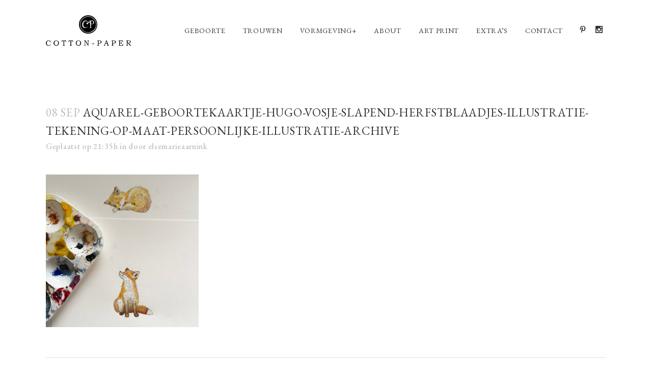

--- FILE ---
content_type: text/html; charset=UTF-8
request_url: https://www.cotton-paper.nl/portfolio/aquarel-geboortekaartje-vos-vosje-illustratie-tekening-op-maat-lief-klein-welpje/aquarel-geboortekaartje-hugo-vosje-slapend-herfstblaadjes-illustratie-tekening-op-maat-persoonlijke-illustratie-archive/
body_size: 14127
content:
<!DOCTYPE html>
<html lang="nl-NL">
<head>
	<meta charset="UTF-8" />
	
				<meta name="viewport" content="width=device-width,initial-scale=1,user-scalable=no">
		
            
                        <link rel="shortcut icon" type="image/x-icon" href="https://www.cotton-paper.nl/wp-content/uploads/2020/09/favicon.png">
            <link rel="apple-touch-icon" href="https://www.cotton-paper.nl/wp-content/uploads/2020/09/favicon.png"/>
        
	<link rel="profile" href="http://gmpg.org/xfn/11" />
	<link rel="pingback" href="https://www.cotton-paper.nl/xmlrpc.php" />

	<meta name='robots' content='index, follow, max-image-preview:large, max-snippet:-1, max-video-preview:-1' />

	<!-- This site is optimized with the Yoast SEO plugin v24.5 - https://yoast.com/wordpress/plugins/seo/ -->
	<title>aquarel-geboortekaartje-hugo-vosje-slapend-herfstblaadjes-illustratie-tekening-op-maat-persoonlijke-illustratie-archive - COTTON PAPER</title>
	<link rel="canonical" href="https://www.cotton-paper.nl/portfolio/aquarel-geboortekaartje-vos-vosje-illustratie-tekening-op-maat-lief-klein-welpje/aquarel-geboortekaartje-hugo-vosje-slapend-herfstblaadjes-illustratie-tekening-op-maat-persoonlijke-illustratie-archive/" />
	<meta property="og:locale" content="nl_NL" />
	<meta property="og:type" content="article" />
	<meta property="og:title" content="aquarel-geboortekaartje-hugo-vosje-slapend-herfstblaadjes-illustratie-tekening-op-maat-persoonlijke-illustratie-archive - COTTON PAPER" />
	<meta property="og:url" content="https://www.cotton-paper.nl/portfolio/aquarel-geboortekaartje-vos-vosje-illustratie-tekening-op-maat-lief-klein-welpje/aquarel-geboortekaartje-hugo-vosje-slapend-herfstblaadjes-illustratie-tekening-op-maat-persoonlijke-illustratie-archive/" />
	<meta property="og:site_name" content="COTTON PAPER" />
	<meta property="og:image" content="https://www.cotton-paper.nl/portfolio/aquarel-geboortekaartje-vos-vosje-illustratie-tekening-op-maat-lief-klein-welpje/aquarel-geboortekaartje-hugo-vosje-slapend-herfstblaadjes-illustratie-tekening-op-maat-persoonlijke-illustratie-archive" />
	<meta property="og:image:width" content="1000" />
	<meta property="og:image:height" content="1000" />
	<meta property="og:image:type" content="image/jpeg" />
	<script type="application/ld+json" class="yoast-schema-graph">{"@context":"https://schema.org","@graph":[{"@type":"WebPage","@id":"https://www.cotton-paper.nl/portfolio/aquarel-geboortekaartje-vos-vosje-illustratie-tekening-op-maat-lief-klein-welpje/aquarel-geboortekaartje-hugo-vosje-slapend-herfstblaadjes-illustratie-tekening-op-maat-persoonlijke-illustratie-archive/","url":"https://www.cotton-paper.nl/portfolio/aquarel-geboortekaartje-vos-vosje-illustratie-tekening-op-maat-lief-klein-welpje/aquarel-geboortekaartje-hugo-vosje-slapend-herfstblaadjes-illustratie-tekening-op-maat-persoonlijke-illustratie-archive/","name":"aquarel-geboortekaartje-hugo-vosje-slapend-herfstblaadjes-illustratie-tekening-op-maat-persoonlijke-illustratie-archive - COTTON PAPER","isPartOf":{"@id":"https://www.cotton-paper.nl/#website"},"primaryImageOfPage":{"@id":"https://www.cotton-paper.nl/portfolio/aquarel-geboortekaartje-vos-vosje-illustratie-tekening-op-maat-lief-klein-welpje/aquarel-geboortekaartje-hugo-vosje-slapend-herfstblaadjes-illustratie-tekening-op-maat-persoonlijke-illustratie-archive/#primaryimage"},"image":{"@id":"https://www.cotton-paper.nl/portfolio/aquarel-geboortekaartje-vos-vosje-illustratie-tekening-op-maat-lief-klein-welpje/aquarel-geboortekaartje-hugo-vosje-slapend-herfstblaadjes-illustratie-tekening-op-maat-persoonlijke-illustratie-archive/#primaryimage"},"thumbnailUrl":"https://www.cotton-paper.nl/wp-content/uploads/2021/09/aquarel-geboortekaartje-hugo-vosje-slapend-herfstblaadjes-illustratie-tekening-op-maat-persoonlijke-illustratie-archive.jpg","datePublished":"2021-09-08T19:35:23+00:00","breadcrumb":{"@id":"https://www.cotton-paper.nl/portfolio/aquarel-geboortekaartje-vos-vosje-illustratie-tekening-op-maat-lief-klein-welpje/aquarel-geboortekaartje-hugo-vosje-slapend-herfstblaadjes-illustratie-tekening-op-maat-persoonlijke-illustratie-archive/#breadcrumb"},"inLanguage":"nl-NL","potentialAction":[{"@type":"ReadAction","target":["https://www.cotton-paper.nl/portfolio/aquarel-geboortekaartje-vos-vosje-illustratie-tekening-op-maat-lief-klein-welpje/aquarel-geboortekaartje-hugo-vosje-slapend-herfstblaadjes-illustratie-tekening-op-maat-persoonlijke-illustratie-archive/"]}]},{"@type":"ImageObject","inLanguage":"nl-NL","@id":"https://www.cotton-paper.nl/portfolio/aquarel-geboortekaartje-vos-vosje-illustratie-tekening-op-maat-lief-klein-welpje/aquarel-geboortekaartje-hugo-vosje-slapend-herfstblaadjes-illustratie-tekening-op-maat-persoonlijke-illustratie-archive/#primaryimage","url":"https://www.cotton-paper.nl/wp-content/uploads/2021/09/aquarel-geboortekaartje-hugo-vosje-slapend-herfstblaadjes-illustratie-tekening-op-maat-persoonlijke-illustratie-archive.jpg","contentUrl":"https://www.cotton-paper.nl/wp-content/uploads/2021/09/aquarel-geboortekaartje-hugo-vosje-slapend-herfstblaadjes-illustratie-tekening-op-maat-persoonlijke-illustratie-archive.jpg","width":1000,"height":1000},{"@type":"BreadcrumbList","@id":"https://www.cotton-paper.nl/portfolio/aquarel-geboortekaartje-vos-vosje-illustratie-tekening-op-maat-lief-klein-welpje/aquarel-geboortekaartje-hugo-vosje-slapend-herfstblaadjes-illustratie-tekening-op-maat-persoonlijke-illustratie-archive/#breadcrumb","itemListElement":[{"@type":"ListItem","position":1,"name":"Home","item":"https://www.cotton-paper.nl/"},{"@type":"ListItem","position":2,"name":"Aquarel geboortekaartje Vos","item":"https://www.cotton-paper.nl/portfolio/aquarel-geboortekaartje-vos-vosje-illustratie-tekening-op-maat-lief-klein-welpje/"},{"@type":"ListItem","position":3,"name":"aquarel-geboortekaartje-hugo-vosje-slapend-herfstblaadjes-illustratie-tekening-op-maat-persoonlijke-illustratie-archive"}]},{"@type":"WebSite","@id":"https://www.cotton-paper.nl/#website","url":"https://www.cotton-paper.nl/","name":"COTTON PAPER","description":"Design &amp; Letterpress","potentialAction":[{"@type":"SearchAction","target":{"@type":"EntryPoint","urlTemplate":"https://www.cotton-paper.nl/?s={search_term_string}"},"query-input":{"@type":"PropertyValueSpecification","valueRequired":true,"valueName":"search_term_string"}}],"inLanguage":"nl-NL"}]}</script>
	<!-- / Yoast SEO plugin. -->


<link rel='dns-prefetch' href='//fonts.googleapis.com' />
<link rel="alternate" type="application/rss+xml" title="COTTON PAPER &raquo; feed" href="https://www.cotton-paper.nl/feed/" />
<link rel="alternate" type="application/rss+xml" title="COTTON PAPER &raquo; reactiesfeed" href="https://www.cotton-paper.nl/comments/feed/" />
		<!-- This site uses the Google Analytics by MonsterInsights plugin v9.3.0 - Using Analytics tracking - https://www.monsterinsights.com/ -->
		<!-- Opmerking: MonsterInsights is momenteel niet geconfigureerd op deze site. De site eigenaar moet authenticeren met Google Analytics in de MonsterInsights instellingen scherm. -->
					<!-- No tracking code set -->
				<!-- / Google Analytics by MonsterInsights -->
		<script type="text/javascript">
/* <![CDATA[ */
window._wpemojiSettings = {"baseUrl":"https:\/\/s.w.org\/images\/core\/emoji\/15.0.3\/72x72\/","ext":".png","svgUrl":"https:\/\/s.w.org\/images\/core\/emoji\/15.0.3\/svg\/","svgExt":".svg","source":{"concatemoji":"https:\/\/www.cotton-paper.nl\/wp-includes\/js\/wp-emoji-release.min.js?ver=6.6.4"}};
/*! This file is auto-generated */
!function(i,n){var o,s,e;function c(e){try{var t={supportTests:e,timestamp:(new Date).valueOf()};sessionStorage.setItem(o,JSON.stringify(t))}catch(e){}}function p(e,t,n){e.clearRect(0,0,e.canvas.width,e.canvas.height),e.fillText(t,0,0);var t=new Uint32Array(e.getImageData(0,0,e.canvas.width,e.canvas.height).data),r=(e.clearRect(0,0,e.canvas.width,e.canvas.height),e.fillText(n,0,0),new Uint32Array(e.getImageData(0,0,e.canvas.width,e.canvas.height).data));return t.every(function(e,t){return e===r[t]})}function u(e,t,n){switch(t){case"flag":return n(e,"\ud83c\udff3\ufe0f\u200d\u26a7\ufe0f","\ud83c\udff3\ufe0f\u200b\u26a7\ufe0f")?!1:!n(e,"\ud83c\uddfa\ud83c\uddf3","\ud83c\uddfa\u200b\ud83c\uddf3")&&!n(e,"\ud83c\udff4\udb40\udc67\udb40\udc62\udb40\udc65\udb40\udc6e\udb40\udc67\udb40\udc7f","\ud83c\udff4\u200b\udb40\udc67\u200b\udb40\udc62\u200b\udb40\udc65\u200b\udb40\udc6e\u200b\udb40\udc67\u200b\udb40\udc7f");case"emoji":return!n(e,"\ud83d\udc26\u200d\u2b1b","\ud83d\udc26\u200b\u2b1b")}return!1}function f(e,t,n){var r="undefined"!=typeof WorkerGlobalScope&&self instanceof WorkerGlobalScope?new OffscreenCanvas(300,150):i.createElement("canvas"),a=r.getContext("2d",{willReadFrequently:!0}),o=(a.textBaseline="top",a.font="600 32px Arial",{});return e.forEach(function(e){o[e]=t(a,e,n)}),o}function t(e){var t=i.createElement("script");t.src=e,t.defer=!0,i.head.appendChild(t)}"undefined"!=typeof Promise&&(o="wpEmojiSettingsSupports",s=["flag","emoji"],n.supports={everything:!0,everythingExceptFlag:!0},e=new Promise(function(e){i.addEventListener("DOMContentLoaded",e,{once:!0})}),new Promise(function(t){var n=function(){try{var e=JSON.parse(sessionStorage.getItem(o));if("object"==typeof e&&"number"==typeof e.timestamp&&(new Date).valueOf()<e.timestamp+604800&&"object"==typeof e.supportTests)return e.supportTests}catch(e){}return null}();if(!n){if("undefined"!=typeof Worker&&"undefined"!=typeof OffscreenCanvas&&"undefined"!=typeof URL&&URL.createObjectURL&&"undefined"!=typeof Blob)try{var e="postMessage("+f.toString()+"("+[JSON.stringify(s),u.toString(),p.toString()].join(",")+"));",r=new Blob([e],{type:"text/javascript"}),a=new Worker(URL.createObjectURL(r),{name:"wpTestEmojiSupports"});return void(a.onmessage=function(e){c(n=e.data),a.terminate(),t(n)})}catch(e){}c(n=f(s,u,p))}t(n)}).then(function(e){for(var t in e)n.supports[t]=e[t],n.supports.everything=n.supports.everything&&n.supports[t],"flag"!==t&&(n.supports.everythingExceptFlag=n.supports.everythingExceptFlag&&n.supports[t]);n.supports.everythingExceptFlag=n.supports.everythingExceptFlag&&!n.supports.flag,n.DOMReady=!1,n.readyCallback=function(){n.DOMReady=!0}}).then(function(){return e}).then(function(){var e;n.supports.everything||(n.readyCallback(),(e=n.source||{}).concatemoji?t(e.concatemoji):e.wpemoji&&e.twemoji&&(t(e.twemoji),t(e.wpemoji)))}))}((window,document),window._wpemojiSettings);
/* ]]> */
</script>
<link rel='stylesheet' id='sbi_styles-css' href='https://www.cotton-paper.nl/wp-content/plugins/instagram-feed/css/sbi-styles.min.css?ver=6.7.1' type='text/css' media='all' />
<style id='wp-emoji-styles-inline-css' type='text/css'>

	img.wp-smiley, img.emoji {
		display: inline !important;
		border: none !important;
		box-shadow: none !important;
		height: 1em !important;
		width: 1em !important;
		margin: 0 0.07em !important;
		vertical-align: -0.1em !important;
		background: none !important;
		padding: 0 !important;
	}
</style>
<link rel='stylesheet' id='wp-block-library-css' href='https://www.cotton-paper.nl/wp-includes/css/dist/block-library/style.min.css?ver=6.6.4' type='text/css' media='all' />
<style id='safe-svg-svg-icon-style-inline-css' type='text/css'>
.safe-svg-cover{text-align:center}.safe-svg-cover .safe-svg-inside{display:inline-block;max-width:100%}.safe-svg-cover svg{height:100%;max-height:100%;max-width:100%;width:100%}

</style>
<style id='classic-theme-styles-inline-css' type='text/css'>
/*! This file is auto-generated */
.wp-block-button__link{color:#fff;background-color:#32373c;border-radius:9999px;box-shadow:none;text-decoration:none;padding:calc(.667em + 2px) calc(1.333em + 2px);font-size:1.125em}.wp-block-file__button{background:#32373c;color:#fff;text-decoration:none}
</style>
<style id='global-styles-inline-css' type='text/css'>
:root{--wp--preset--aspect-ratio--square: 1;--wp--preset--aspect-ratio--4-3: 4/3;--wp--preset--aspect-ratio--3-4: 3/4;--wp--preset--aspect-ratio--3-2: 3/2;--wp--preset--aspect-ratio--2-3: 2/3;--wp--preset--aspect-ratio--16-9: 16/9;--wp--preset--aspect-ratio--9-16: 9/16;--wp--preset--color--black: #000000;--wp--preset--color--cyan-bluish-gray: #abb8c3;--wp--preset--color--white: #ffffff;--wp--preset--color--pale-pink: #f78da7;--wp--preset--color--vivid-red: #cf2e2e;--wp--preset--color--luminous-vivid-orange: #ff6900;--wp--preset--color--luminous-vivid-amber: #fcb900;--wp--preset--color--light-green-cyan: #7bdcb5;--wp--preset--color--vivid-green-cyan: #00d084;--wp--preset--color--pale-cyan-blue: #8ed1fc;--wp--preset--color--vivid-cyan-blue: #0693e3;--wp--preset--color--vivid-purple: #9b51e0;--wp--preset--gradient--vivid-cyan-blue-to-vivid-purple: linear-gradient(135deg,rgba(6,147,227,1) 0%,rgb(155,81,224) 100%);--wp--preset--gradient--light-green-cyan-to-vivid-green-cyan: linear-gradient(135deg,rgb(122,220,180) 0%,rgb(0,208,130) 100%);--wp--preset--gradient--luminous-vivid-amber-to-luminous-vivid-orange: linear-gradient(135deg,rgba(252,185,0,1) 0%,rgba(255,105,0,1) 100%);--wp--preset--gradient--luminous-vivid-orange-to-vivid-red: linear-gradient(135deg,rgba(255,105,0,1) 0%,rgb(207,46,46) 100%);--wp--preset--gradient--very-light-gray-to-cyan-bluish-gray: linear-gradient(135deg,rgb(238,238,238) 0%,rgb(169,184,195) 100%);--wp--preset--gradient--cool-to-warm-spectrum: linear-gradient(135deg,rgb(74,234,220) 0%,rgb(151,120,209) 20%,rgb(207,42,186) 40%,rgb(238,44,130) 60%,rgb(251,105,98) 80%,rgb(254,248,76) 100%);--wp--preset--gradient--blush-light-purple: linear-gradient(135deg,rgb(255,206,236) 0%,rgb(152,150,240) 100%);--wp--preset--gradient--blush-bordeaux: linear-gradient(135deg,rgb(254,205,165) 0%,rgb(254,45,45) 50%,rgb(107,0,62) 100%);--wp--preset--gradient--luminous-dusk: linear-gradient(135deg,rgb(255,203,112) 0%,rgb(199,81,192) 50%,rgb(65,88,208) 100%);--wp--preset--gradient--pale-ocean: linear-gradient(135deg,rgb(255,245,203) 0%,rgb(182,227,212) 50%,rgb(51,167,181) 100%);--wp--preset--gradient--electric-grass: linear-gradient(135deg,rgb(202,248,128) 0%,rgb(113,206,126) 100%);--wp--preset--gradient--midnight: linear-gradient(135deg,rgb(2,3,129) 0%,rgb(40,116,252) 100%);--wp--preset--font-size--small: 13px;--wp--preset--font-size--medium: 20px;--wp--preset--font-size--large: 36px;--wp--preset--font-size--x-large: 42px;--wp--preset--spacing--20: 0.44rem;--wp--preset--spacing--30: 0.67rem;--wp--preset--spacing--40: 1rem;--wp--preset--spacing--50: 1.5rem;--wp--preset--spacing--60: 2.25rem;--wp--preset--spacing--70: 3.38rem;--wp--preset--spacing--80: 5.06rem;--wp--preset--shadow--natural: 6px 6px 9px rgba(0, 0, 0, 0.2);--wp--preset--shadow--deep: 12px 12px 50px rgba(0, 0, 0, 0.4);--wp--preset--shadow--sharp: 6px 6px 0px rgba(0, 0, 0, 0.2);--wp--preset--shadow--outlined: 6px 6px 0px -3px rgba(255, 255, 255, 1), 6px 6px rgba(0, 0, 0, 1);--wp--preset--shadow--crisp: 6px 6px 0px rgba(0, 0, 0, 1);}:where(.is-layout-flex){gap: 0.5em;}:where(.is-layout-grid){gap: 0.5em;}body .is-layout-flex{display: flex;}.is-layout-flex{flex-wrap: wrap;align-items: center;}.is-layout-flex > :is(*, div){margin: 0;}body .is-layout-grid{display: grid;}.is-layout-grid > :is(*, div){margin: 0;}:where(.wp-block-columns.is-layout-flex){gap: 2em;}:where(.wp-block-columns.is-layout-grid){gap: 2em;}:where(.wp-block-post-template.is-layout-flex){gap: 1.25em;}:where(.wp-block-post-template.is-layout-grid){gap: 1.25em;}.has-black-color{color: var(--wp--preset--color--black) !important;}.has-cyan-bluish-gray-color{color: var(--wp--preset--color--cyan-bluish-gray) !important;}.has-white-color{color: var(--wp--preset--color--white) !important;}.has-pale-pink-color{color: var(--wp--preset--color--pale-pink) !important;}.has-vivid-red-color{color: var(--wp--preset--color--vivid-red) !important;}.has-luminous-vivid-orange-color{color: var(--wp--preset--color--luminous-vivid-orange) !important;}.has-luminous-vivid-amber-color{color: var(--wp--preset--color--luminous-vivid-amber) !important;}.has-light-green-cyan-color{color: var(--wp--preset--color--light-green-cyan) !important;}.has-vivid-green-cyan-color{color: var(--wp--preset--color--vivid-green-cyan) !important;}.has-pale-cyan-blue-color{color: var(--wp--preset--color--pale-cyan-blue) !important;}.has-vivid-cyan-blue-color{color: var(--wp--preset--color--vivid-cyan-blue) !important;}.has-vivid-purple-color{color: var(--wp--preset--color--vivid-purple) !important;}.has-black-background-color{background-color: var(--wp--preset--color--black) !important;}.has-cyan-bluish-gray-background-color{background-color: var(--wp--preset--color--cyan-bluish-gray) !important;}.has-white-background-color{background-color: var(--wp--preset--color--white) !important;}.has-pale-pink-background-color{background-color: var(--wp--preset--color--pale-pink) !important;}.has-vivid-red-background-color{background-color: var(--wp--preset--color--vivid-red) !important;}.has-luminous-vivid-orange-background-color{background-color: var(--wp--preset--color--luminous-vivid-orange) !important;}.has-luminous-vivid-amber-background-color{background-color: var(--wp--preset--color--luminous-vivid-amber) !important;}.has-light-green-cyan-background-color{background-color: var(--wp--preset--color--light-green-cyan) !important;}.has-vivid-green-cyan-background-color{background-color: var(--wp--preset--color--vivid-green-cyan) !important;}.has-pale-cyan-blue-background-color{background-color: var(--wp--preset--color--pale-cyan-blue) !important;}.has-vivid-cyan-blue-background-color{background-color: var(--wp--preset--color--vivid-cyan-blue) !important;}.has-vivid-purple-background-color{background-color: var(--wp--preset--color--vivid-purple) !important;}.has-black-border-color{border-color: var(--wp--preset--color--black) !important;}.has-cyan-bluish-gray-border-color{border-color: var(--wp--preset--color--cyan-bluish-gray) !important;}.has-white-border-color{border-color: var(--wp--preset--color--white) !important;}.has-pale-pink-border-color{border-color: var(--wp--preset--color--pale-pink) !important;}.has-vivid-red-border-color{border-color: var(--wp--preset--color--vivid-red) !important;}.has-luminous-vivid-orange-border-color{border-color: var(--wp--preset--color--luminous-vivid-orange) !important;}.has-luminous-vivid-amber-border-color{border-color: var(--wp--preset--color--luminous-vivid-amber) !important;}.has-light-green-cyan-border-color{border-color: var(--wp--preset--color--light-green-cyan) !important;}.has-vivid-green-cyan-border-color{border-color: var(--wp--preset--color--vivid-green-cyan) !important;}.has-pale-cyan-blue-border-color{border-color: var(--wp--preset--color--pale-cyan-blue) !important;}.has-vivid-cyan-blue-border-color{border-color: var(--wp--preset--color--vivid-cyan-blue) !important;}.has-vivid-purple-border-color{border-color: var(--wp--preset--color--vivid-purple) !important;}.has-vivid-cyan-blue-to-vivid-purple-gradient-background{background: var(--wp--preset--gradient--vivid-cyan-blue-to-vivid-purple) !important;}.has-light-green-cyan-to-vivid-green-cyan-gradient-background{background: var(--wp--preset--gradient--light-green-cyan-to-vivid-green-cyan) !important;}.has-luminous-vivid-amber-to-luminous-vivid-orange-gradient-background{background: var(--wp--preset--gradient--luminous-vivid-amber-to-luminous-vivid-orange) !important;}.has-luminous-vivid-orange-to-vivid-red-gradient-background{background: var(--wp--preset--gradient--luminous-vivid-orange-to-vivid-red) !important;}.has-very-light-gray-to-cyan-bluish-gray-gradient-background{background: var(--wp--preset--gradient--very-light-gray-to-cyan-bluish-gray) !important;}.has-cool-to-warm-spectrum-gradient-background{background: var(--wp--preset--gradient--cool-to-warm-spectrum) !important;}.has-blush-light-purple-gradient-background{background: var(--wp--preset--gradient--blush-light-purple) !important;}.has-blush-bordeaux-gradient-background{background: var(--wp--preset--gradient--blush-bordeaux) !important;}.has-luminous-dusk-gradient-background{background: var(--wp--preset--gradient--luminous-dusk) !important;}.has-pale-ocean-gradient-background{background: var(--wp--preset--gradient--pale-ocean) !important;}.has-electric-grass-gradient-background{background: var(--wp--preset--gradient--electric-grass) !important;}.has-midnight-gradient-background{background: var(--wp--preset--gradient--midnight) !important;}.has-small-font-size{font-size: var(--wp--preset--font-size--small) !important;}.has-medium-font-size{font-size: var(--wp--preset--font-size--medium) !important;}.has-large-font-size{font-size: var(--wp--preset--font-size--large) !important;}.has-x-large-font-size{font-size: var(--wp--preset--font-size--x-large) !important;}
:where(.wp-block-post-template.is-layout-flex){gap: 1.25em;}:where(.wp-block-post-template.is-layout-grid){gap: 1.25em;}
:where(.wp-block-columns.is-layout-flex){gap: 2em;}:where(.wp-block-columns.is-layout-grid){gap: 2em;}
:root :where(.wp-block-pullquote){font-size: 1.5em;line-height: 1.6;}
</style>
<link rel='stylesheet' id='contact-form-7-css' href='https://www.cotton-paper.nl/wp-content/plugins/contact-form-7/includes/css/styles.css?ver=6.0.4' type='text/css' media='all' />
<link rel='stylesheet' id='mediaelement-css' href='https://www.cotton-paper.nl/wp-includes/js/mediaelement/mediaelementplayer-legacy.min.css?ver=4.2.17' type='text/css' media='all' />
<link rel='stylesheet' id='wp-mediaelement-css' href='https://www.cotton-paper.nl/wp-includes/js/mediaelement/wp-mediaelement.min.css?ver=6.6.4' type='text/css' media='all' />
<link rel='stylesheet' id='bridge-default-style-css' href='https://www.cotton-paper.nl/wp-content/themes/bridge/style.css?ver=6.6.4' type='text/css' media='all' />
<link rel='stylesheet' id='bridge-qode-font_awesome-css' href='https://www.cotton-paper.nl/wp-content/themes/bridge/css/font-awesome/css/font-awesome.min.css?ver=6.6.4' type='text/css' media='all' />
<link rel='stylesheet' id='bridge-qode-font_elegant-css' href='https://www.cotton-paper.nl/wp-content/themes/bridge/css/elegant-icons/style.min.css?ver=6.6.4' type='text/css' media='all' />
<link rel='stylesheet' id='bridge-qode-linea_icons-css' href='https://www.cotton-paper.nl/wp-content/themes/bridge/css/linea-icons/style.css?ver=6.6.4' type='text/css' media='all' />
<link rel='stylesheet' id='bridge-qode-dripicons-css' href='https://www.cotton-paper.nl/wp-content/themes/bridge/css/dripicons/dripicons.css?ver=6.6.4' type='text/css' media='all' />
<link rel='stylesheet' id='bridge-qode-kiko-css' href='https://www.cotton-paper.nl/wp-content/themes/bridge/css/kiko/kiko-all.css?ver=6.6.4' type='text/css' media='all' />
<link rel='stylesheet' id='bridge-qode-font_awesome_5-css' href='https://www.cotton-paper.nl/wp-content/themes/bridge/css/font-awesome-5/css/font-awesome-5.min.css?ver=6.6.4' type='text/css' media='all' />
<link rel='stylesheet' id='bridge-stylesheet-css' href='https://www.cotton-paper.nl/wp-content/themes/bridge/css/stylesheet.min.css?ver=6.6.4' type='text/css' media='all' />
<style id='bridge-stylesheet-inline-css' type='text/css'>
   .postid-4885.disabled_footer_top .footer_top_holder, .postid-4885.disabled_footer_bottom .footer_bottom_holder { display: none;}


</style>
<link rel='stylesheet' id='bridge-print-css' href='https://www.cotton-paper.nl/wp-content/themes/bridge/css/print.css?ver=6.6.4' type='text/css' media='all' />
<link rel='stylesheet' id='bridge-style-dynamic-css' href='https://www.cotton-paper.nl/wp-content/themes/bridge/css/style_dynamic_callback.php?ver=6.6.4' type='text/css' media='all' />
<link rel='stylesheet' id='bridge-responsive-css' href='https://www.cotton-paper.nl/wp-content/themes/bridge/css/responsive.min.css?ver=6.6.4' type='text/css' media='all' />
<link rel='stylesheet' id='bridge-style-dynamic-responsive-css' href='https://www.cotton-paper.nl/wp-content/themes/bridge/css/style_dynamic_responsive_callback.php?ver=6.6.4' type='text/css' media='all' />
<style id='bridge-style-dynamic-responsive-inline-css' type='text/css'>
body, 
p {
    letter-spacing: 0.7px;
}

.cover_boxes ul li .box .box_content > h3 {
    font-size: 22px;
    line-height: 30px;
    text-transform: none;
}

.q_logo a {
    height: 60px !important;
}
.wpb_text_column.wpb_content_element ul {
    list-style-position: outside !important;
    margin-left: 20px !important;
}
@media only screen and (min-width: 1017px) {
.header_bottom_right_widget_holder {
    padding: 0 0 1px 9px;
}
}

.projects_holder article .portfolio_description {
    padding: 27px 0 16px;
}
.wpcf7 form.wpcf7-form p {
    margin-bottom: 15px;
}

.icon_social_holder>div {
    font-weight: 300;
}

.q_logo img.sticky{
    -webkit-transition:none;
    transition:none;
}
</style>
<link rel='stylesheet' id='js_composer_front-css' href='https://www.cotton-paper.nl/wp-content/plugins/js_composer/assets/css/js_composer.min.css?ver=7.7.2' type='text/css' media='all' />
<link rel='stylesheet' id='bridge-style-handle-google-fonts-css' href='https://fonts.googleapis.com/css?family=Raleway%3A100%2C200%2C300%2C400%2C500%2C600%2C700%2C800%2C900%2C100italic%2C300italic%2C400italic%2C700italic%7CEB+Garamond%3A100%2C200%2C300%2C400%2C500%2C600%2C700%2C800%2C900%2C100italic%2C300italic%2C400italic%2C700italic%7CHomemade+Apple%3A100%2C200%2C300%2C400%2C500%2C600%2C700%2C800%2C900%2C100italic%2C300italic%2C400italic%2C700italic&#038;subset=latin%2Clatin-ext&#038;ver=1.0.0' type='text/css' media='all' />
<link rel='stylesheet' id='bridge-core-dashboard-style-css' href='https://www.cotton-paper.nl/wp-content/plugins/bridge-core/modules/core-dashboard/assets/css/core-dashboard.min.css?ver=6.6.4' type='text/css' media='all' />
<style id='akismet-widget-style-inline-css' type='text/css'>

			.a-stats {
				--akismet-color-mid-green: #357b49;
				--akismet-color-white: #fff;
				--akismet-color-light-grey: #f6f7f7;

				max-width: 350px;
				width: auto;
			}

			.a-stats * {
				all: unset;
				box-sizing: border-box;
			}

			.a-stats strong {
				font-weight: 600;
			}

			.a-stats a.a-stats__link,
			.a-stats a.a-stats__link:visited,
			.a-stats a.a-stats__link:active {
				background: var(--akismet-color-mid-green);
				border: none;
				box-shadow: none;
				border-radius: 8px;
				color: var(--akismet-color-white);
				cursor: pointer;
				display: block;
				font-family: -apple-system, BlinkMacSystemFont, 'Segoe UI', 'Roboto', 'Oxygen-Sans', 'Ubuntu', 'Cantarell', 'Helvetica Neue', sans-serif;
				font-weight: 500;
				padding: 12px;
				text-align: center;
				text-decoration: none;
				transition: all 0.2s ease;
			}

			/* Extra specificity to deal with TwentyTwentyOne focus style */
			.widget .a-stats a.a-stats__link:focus {
				background: var(--akismet-color-mid-green);
				color: var(--akismet-color-white);
				text-decoration: none;
			}

			.a-stats a.a-stats__link:hover {
				filter: brightness(110%);
				box-shadow: 0 4px 12px rgba(0, 0, 0, 0.06), 0 0 2px rgba(0, 0, 0, 0.16);
			}

			.a-stats .count {
				color: var(--akismet-color-white);
				display: block;
				font-size: 1.5em;
				line-height: 1.4;
				padding: 0 13px;
				white-space: nowrap;
			}
		
</style>
<link rel='stylesheet' id='bridge-childstyle-css' href='https://www.cotton-paper.nl/wp-content/themes/bridge-child/style.css?ver=6.6.4' type='text/css' media='all' />
<script type="text/javascript" src="https://www.cotton-paper.nl/wp-includes/js/jquery/jquery.min.js?ver=3.7.1" id="jquery-core-js"></script>
<script type="text/javascript" src="https://www.cotton-paper.nl/wp-includes/js/jquery/jquery-migrate.min.js?ver=3.4.1" id="jquery-migrate-js"></script>
<script></script><link rel="https://api.w.org/" href="https://www.cotton-paper.nl/wp-json/" /><link rel="alternate" title="JSON" type="application/json" href="https://www.cotton-paper.nl/wp-json/wp/v2/media/4885" /><link rel="EditURI" type="application/rsd+xml" title="RSD" href="https://www.cotton-paper.nl/xmlrpc.php?rsd" />
<meta name="generator" content="WordPress 6.6.4" />
<link rel='shortlink' href='https://www.cotton-paper.nl/?p=4885' />
<link rel="alternate" title="oEmbed (JSON)" type="application/json+oembed" href="https://www.cotton-paper.nl/wp-json/oembed/1.0/embed?url=https%3A%2F%2Fwww.cotton-paper.nl%2Fportfolio%2Faquarel-geboortekaartje-vos-vosje-illustratie-tekening-op-maat-lief-klein-welpje%2Faquarel-geboortekaartje-hugo-vosje-slapend-herfstblaadjes-illustratie-tekening-op-maat-persoonlijke-illustratie-archive%2F" />
<link rel="alternate" title="oEmbed (XML)" type="text/xml+oembed" href="https://www.cotton-paper.nl/wp-json/oembed/1.0/embed?url=https%3A%2F%2Fwww.cotton-paper.nl%2Fportfolio%2Faquarel-geboortekaartje-vos-vosje-illustratie-tekening-op-maat-lief-klein-welpje%2Faquarel-geboortekaartje-hugo-vosje-slapend-herfstblaadjes-illustratie-tekening-op-maat-persoonlijke-illustratie-archive%2F&#038;format=xml" />
<style type="text/css">.recentcomments a{display:inline !important;padding:0 !important;margin:0 !important;}</style><meta name="generator" content="Powered by WPBakery Page Builder - drag and drop page builder for WordPress."/>
<meta name="generator" content="Powered by Slider Revolution 6.7.14 - responsive, Mobile-Friendly Slider Plugin for WordPress with comfortable drag and drop interface." />
<script>function setREVStartSize(e){
			//window.requestAnimationFrame(function() {
				window.RSIW = window.RSIW===undefined ? window.innerWidth : window.RSIW;
				window.RSIH = window.RSIH===undefined ? window.innerHeight : window.RSIH;
				try {
					var pw = document.getElementById(e.c).parentNode.offsetWidth,
						newh;
					pw = pw===0 || isNaN(pw) || (e.l=="fullwidth" || e.layout=="fullwidth") ? window.RSIW : pw;
					e.tabw = e.tabw===undefined ? 0 : parseInt(e.tabw);
					e.thumbw = e.thumbw===undefined ? 0 : parseInt(e.thumbw);
					e.tabh = e.tabh===undefined ? 0 : parseInt(e.tabh);
					e.thumbh = e.thumbh===undefined ? 0 : parseInt(e.thumbh);
					e.tabhide = e.tabhide===undefined ? 0 : parseInt(e.tabhide);
					e.thumbhide = e.thumbhide===undefined ? 0 : parseInt(e.thumbhide);
					e.mh = e.mh===undefined || e.mh=="" || e.mh==="auto" ? 0 : parseInt(e.mh,0);
					if(e.layout==="fullscreen" || e.l==="fullscreen")
						newh = Math.max(e.mh,window.RSIH);
					else{
						e.gw = Array.isArray(e.gw) ? e.gw : [e.gw];
						for (var i in e.rl) if (e.gw[i]===undefined || e.gw[i]===0) e.gw[i] = e.gw[i-1];
						e.gh = e.el===undefined || e.el==="" || (Array.isArray(e.el) && e.el.length==0)? e.gh : e.el;
						e.gh = Array.isArray(e.gh) ? e.gh : [e.gh];
						for (var i in e.rl) if (e.gh[i]===undefined || e.gh[i]===0) e.gh[i] = e.gh[i-1];
											
						var nl = new Array(e.rl.length),
							ix = 0,
							sl;
						e.tabw = e.tabhide>=pw ? 0 : e.tabw;
						e.thumbw = e.thumbhide>=pw ? 0 : e.thumbw;
						e.tabh = e.tabhide>=pw ? 0 : e.tabh;
						e.thumbh = e.thumbhide>=pw ? 0 : e.thumbh;
						for (var i in e.rl) nl[i] = e.rl[i]<window.RSIW ? 0 : e.rl[i];
						sl = nl[0];
						for (var i in nl) if (sl>nl[i] && nl[i]>0) { sl = nl[i]; ix=i;}
						var m = pw>(e.gw[ix]+e.tabw+e.thumbw) ? 1 : (pw-(e.tabw+e.thumbw)) / (e.gw[ix]);
						newh =  (e.gh[ix] * m) + (e.tabh + e.thumbh);
					}
					var el = document.getElementById(e.c);
					if (el!==null && el) el.style.height = newh+"px";
					el = document.getElementById(e.c+"_wrapper");
					if (el!==null && el) {
						el.style.height = newh+"px";
						el.style.display = "block";
					}
				} catch(e){
					console.log("Failure at Presize of Slider:" + e)
				}
			//});
		  };</script>
		<style type="text/css" id="wp-custom-css">
			

body:not(.home) .content {
	margin-top: 180px;
}

.custom-hero {
	min-height: 100vh;
	background-attachment: fixed;
}
.custom-hero .full_section_inner {
	position: absolute;
	top: 50%;
	left: 0;
	transform: translatey(-50%);
	width: 100%;
}

.projects_holder .project_excerpt {
	font-size: 13px;
	line-height: 1.5;
}
.portfolio_single .portfolio_title {
	margin-bottom: 15px;
	font-size: 24px;
}		</style>
		<noscript><style> .wpb_animate_when_almost_visible { opacity: 1; }</style></noscript></head>

<body class="attachment attachment-template-default single single-attachment postid-4885 attachmentid-4885 attachment-jpeg bridge-core-3.2.0  qode-title-hidden qode_grid_1300 qode-child-theme-ver-1.0.0 qode-theme-ver-30.6 qode-theme-bridge qode_header_in_grid wpb-js-composer js-comp-ver-7.7.2 vc_responsive" itemscope itemtype="http://schema.org/WebPage">




<div class="wrapper">
	<div class="wrapper_inner">

    
		<!-- Google Analytics start -->
				<!-- Google Analytics end -->

		
	<header class=" centered_logo_animate scroll_header_top_area  fixed transparent scrolled_not_transparent sticky_mobile page_header">
	<div class="header_inner clearfix">
				<div class="header_top_bottom_holder">
			
			<div class="header_bottom clearfix" style=' background-color:rgba(255, 255, 255, 0);' >
								<div class="container">
					<div class="container_inner clearfix">
																				<div class="header_inner_left">
																	<div class="mobile_menu_button">
		<span>
			<i class="qode_icon_font_awesome fa fa-bars " ></i>		</span>
	</div>
								<div class="logo_wrapper" >
	<div class="q_logo">
		<a itemprop="url" href="https://www.cotton-paper.nl/" >
             <img itemprop="image" class="normal" src="https://www.cotton-paper.nl/wp-content/uploads/2021/06/Logo-Cotton-Paper-2021.svg" alt="Logo"> 			 <img itemprop="image" class="light" src="https://www.cotton-paper.nl/wp-content/uploads/2021/06/Logo-Cotton-Paper-2021.svg" alt="Logo"/> 			 <img itemprop="image" class="dark" src="https://www.cotton-paper.nl/wp-content/uploads/2021/06/Logo-Cotton-Paper-2021.svg" alt="Logo"/> 			 <img itemprop="image" class="sticky" src="https://www.cotton-paper.nl/wp-content/uploads/2021/06/Logo-Cotton-Paper-2021.svg" alt="Logo"/> 			 <img itemprop="image" class="mobile" src="https://www.cotton-paper.nl/wp-content/uploads/2021/06/Logo-Cotton-Paper-2021.svg" alt="Logo"/> 					</a>
	</div>
	</div>															</div>
															<div class="header_inner_right">
									<div class="side_menu_button_wrapper right">
																					<div class="header_bottom_right_widget_holder"><span class='q_social_icon_holder normal_social' data-color=#303030 data-hover-color=#303030><a itemprop='url' href='https://nl.pinterest.com/cottonpaper/' target='_blank'><span aria-hidden="true" class="qode_icon_font_elegant social_pinterest  simple_social" style="color: #303030;margin: 0 5px 0 0;font-size: 14px;" ></span></a></span><span class='q_social_icon_holder normal_social' data-color=#303030 data-hover-color=#303030><a itemprop='url' href='https://www.instagram.com/cardsbycottonpaper/' target='_blank'><span aria-hidden="true" class="qode_icon_font_elegant social_instagram  simple_social" style="color: #303030;margin: 0 0 0 0;font-size: 14px;" ></span></a></span></div>
																														<div class="side_menu_button">
																																	
										</div>
									</div>
								</div>
							
							
							<nav class="main_menu drop_down right">
								<ul id="menu-main-menu" class=""><li id="nav-menu-item-4416" class="menu-item menu-item-type-custom menu-item-object-custom menu-item-has-children  has_sub narrow"><a href="#" class=""><i class="menu_icon blank fa"></i><span>Geboorte</span><span class="plus"></span></a>
<div class="second"><div class="inner"><ul>
	<li id="nav-menu-item-4190" class="menu-item menu-item-type-post_type menu-item-object-page "><a href="https://www.cotton-paper.nl/geboorte/aquarel-geboortekaartje-illustratie-origineel-tekening-subtiel-klapkaartje-klein-lief-uniek-persoonlijk-van-foto-handgetekend-waterverf-diertjes-broertje-zusje-strand-beer/" class=""><i class="menu_icon blank fa"></i><span>Aquarel</span><span class="plus"></span></a></li>
	<li id="nav-menu-item-4400" class="menu-item menu-item-type-post_type menu-item-object-page "><a href="https://www.cotton-paper.nl/geboorte/botanisch/" class=""><i class="menu_icon blank fa"></i><span>Botanisch</span><span class="plus"></span></a></li>
	<li id="nav-menu-item-4408" class="menu-item menu-item-type-post_type menu-item-object-page "><a href="https://www.cotton-paper.nl/geboorte/line-art/" class=""><i class="menu_icon blank fa"></i><span>Line art</span><span class="plus"></span></a></li>
	<li id="nav-menu-item-4407" class="menu-item menu-item-type-post_type menu-item-object-page "><a href="https://www.cotton-paper.nl/geboorte/classics/" class=""><i class="menu_icon blank fa"></i><span>Classics</span><span class="plus"></span></a></li>
</ul></div></div>
</li>
<li id="nav-menu-item-4415" class="menu-item menu-item-type-post_type menu-item-object-page  narrow"><a href="https://www.cotton-paper.nl/trouwen/" class=""><i class="menu_icon blank fa"></i><span>Trouwen</span><span class="plus"></span></a></li>
<li id="nav-menu-item-4417" class="menu-item menu-item-type-custom menu-item-object-custom menu-item-has-children  has_sub narrow"><a href="#" class=""><i class="menu_icon blank fa"></i><span>Vormgeving+</span><span class="plus"></span></a>
<div class="second"><div class="inner"><ul>
	<li id="nav-menu-item-4314" class="menu-item menu-item-type-post_type menu-item-object-page "><a href="https://www.cotton-paper.nl/vormgeving/eigen-ontwerp/" class=""><i class="menu_icon blank fa"></i><span>Eigen ontwerp</span><span class="plus"></span></a></li>
	<li id="nav-menu-item-4316" class="menu-item menu-item-type-post_type menu-item-object-page "><a href="https://www.cotton-paper.nl/vormgeving/papiersoorten/" class=""><i class="menu_icon blank fa"></i><span>Papiersoorten</span><span class="plus"></span></a></li>
	<li id="nav-menu-item-4315" class="menu-item menu-item-type-post_type menu-item-object-page "><a href="https://www.cotton-paper.nl/vormgeving/kleur-en-inkt/" class=""><i class="menu_icon blank fa"></i><span>Kleur en inkt</span><span class="plus"></span></a></li>
	<li id="nav-menu-item-4313" class="menu-item menu-item-type-post_type menu-item-object-page "><a href="https://www.cotton-paper.nl/vormgeving/druktechnieken/" class=""><i class="menu_icon blank fa"></i><span>Druktechnieken</span><span class="plus"></span></a></li>
</ul></div></div>
</li>
<li id="nav-menu-item-4418" class="menu-item menu-item-type-custom menu-item-object-custom menu-item-has-children  has_sub narrow"><a href="#" class=""><i class="menu_icon blank fa"></i><span>About</span><span class="plus"></span></a>
<div class="second"><div class="inner"><ul>
	<li id="nav-menu-item-4134" class="menu-item menu-item-type-post_type menu-item-object-page "><a href="https://www.cotton-paper.nl/about/letterpress-en-design-studio/" class=""><i class="menu_icon blank fa"></i><span>Studio</span><span class="plus"></span></a></li>
	<li id="nav-menu-item-4317" class="menu-item menu-item-type-post_type menu-item-object-page "><a href="https://www.cotton-paper.nl/about/werkwijze-letterpress/" class=""><i class="menu_icon blank fa"></i><span>Werkwijze Letterpress</span><span class="plus"></span></a></li>
	<li id="nav-menu-item-4135" class="menu-item menu-item-type-post_type menu-item-object-page "><a href="https://www.cotton-paper.nl/about/werkwijze-aquarel/" class=""><i class="menu_icon blank fa"></i><span>Werkwijze aquarel</span><span class="plus"></span></a></li>
</ul></div></div>
</li>
<li id="nav-menu-item-4419" class="menu-item menu-item-type-custom menu-item-object-custom menu-item-has-children  has_sub narrow"><a href="#" class=""><i class="menu_icon blank fa"></i><span>Art print</span><span class="plus"></span></a>
<div class="second"><div class="inner"><ul>
	<li id="nav-menu-item-4319" class="menu-item menu-item-type-post_type menu-item-object-page "><a href="https://www.cotton-paper.nl/art-print/card-art-illustratie-op-maat-persoonlijk-tekening-geboortekaartje-locatie-prent-lijst-kunst-handgetekend-teken-opdracht/" class=""><i class="menu_icon blank fa"></i><span>Card+ art</span><span class="plus"></span></a></li>
	<li id="nav-menu-item-4324" class="menu-item menu-item-type-post_type menu-item-object-page "><a href="https://www.cotton-paper.nl/art-print/illustratie-gezinstekening-koppel-stel-huwelijkstekening-tekening-van-foto-nagetekend-op-maat-schets-illustratie-lijntekening/" class=""><i class="menu_icon blank fa"></i><span>Illustratie</span><span class="plus"></span></a></li>
</ul></div></div>
</li>
<li id="nav-menu-item-4420" class="menu-item menu-item-type-custom menu-item-object-custom menu-item-has-children  has_sub narrow"><a href="#" class=""><i class="menu_icon blank fa"></i><span>Extra&#8217;s</span><span class="plus"></span></a>
<div class="second"><div class="inner"><ul>
	<li id="nav-menu-item-4310" class="menu-item menu-item-type-post_type menu-item-object-page "><a href="https://www.cotton-paper.nl/extras/enveloppen/" class=""><i class="menu_icon blank fa"></i><span>Enveloppen</span><span class="plus"></span></a></li>
	<li id="nav-menu-item-4309" class="menu-item menu-item-type-post_type menu-item-object-page "><a href="https://www.cotton-paper.nl/extras/kleine-bijkaartjes/" class=""><i class="menu_icon blank fa"></i><span>Kleine bijkaartjes</span><span class="plus"></span></a></li>
	<li id="nav-menu-item-4362" class="menu-item menu-item-type-post_type menu-item-object-page "><a href="https://www.cotton-paper.nl/extras/kleur-op-snede/" class=""><i class="menu_icon blank fa"></i><span>Kleur op snede</span><span class="plus"></span></a></li>
	<li id="nav-menu-item-4308" class="menu-item menu-item-type-post_type menu-item-object-page "><a href="https://www.cotton-paper.nl/extras/verzendinspiratie/" class=""><i class="menu_icon blank fa"></i><span>Verzendinspiratie</span><span class="plus"></span></a></li>
</ul></div></div>
</li>
<li id="nav-menu-item-4163" class="menu-item menu-item-type-post_type menu-item-object-page  narrow"><a href="https://www.cotton-paper.nl/contact/" class=""><i class="menu_icon blank fa"></i><span>Contact</span><span class="plus"></span></a></li>
</ul>							</nav>
														<nav class="mobile_menu">
	<ul id="menu-main-menu-1" class=""><li id="mobile-menu-item-4416" class="menu-item menu-item-type-custom menu-item-object-custom menu-item-has-children  has_sub"><a href="#" class=""><span>Geboorte</span></a><span class="mobile_arrow"><i class="fa fa-angle-right"></i><i class="fa fa-angle-down"></i></span>
<ul class="sub_menu">
	<li id="mobile-menu-item-4190" class="menu-item menu-item-type-post_type menu-item-object-page "><a href="https://www.cotton-paper.nl/geboorte/aquarel-geboortekaartje-illustratie-origineel-tekening-subtiel-klapkaartje-klein-lief-uniek-persoonlijk-van-foto-handgetekend-waterverf-diertjes-broertje-zusje-strand-beer/" class=""><span>Aquarel</span></a><span class="mobile_arrow"><i class="fa fa-angle-right"></i><i class="fa fa-angle-down"></i></span></li>
	<li id="mobile-menu-item-4400" class="menu-item menu-item-type-post_type menu-item-object-page "><a href="https://www.cotton-paper.nl/geboorte/botanisch/" class=""><span>Botanisch</span></a><span class="mobile_arrow"><i class="fa fa-angle-right"></i><i class="fa fa-angle-down"></i></span></li>
	<li id="mobile-menu-item-4408" class="menu-item menu-item-type-post_type menu-item-object-page "><a href="https://www.cotton-paper.nl/geboorte/line-art/" class=""><span>Line art</span></a><span class="mobile_arrow"><i class="fa fa-angle-right"></i><i class="fa fa-angle-down"></i></span></li>
	<li id="mobile-menu-item-4407" class="menu-item menu-item-type-post_type menu-item-object-page "><a href="https://www.cotton-paper.nl/geboorte/classics/" class=""><span>Classics</span></a><span class="mobile_arrow"><i class="fa fa-angle-right"></i><i class="fa fa-angle-down"></i></span></li>
</ul>
</li>
<li id="mobile-menu-item-4415" class="menu-item menu-item-type-post_type menu-item-object-page "><a href="https://www.cotton-paper.nl/trouwen/" class=""><span>Trouwen</span></a><span class="mobile_arrow"><i class="fa fa-angle-right"></i><i class="fa fa-angle-down"></i></span></li>
<li id="mobile-menu-item-4417" class="menu-item menu-item-type-custom menu-item-object-custom menu-item-has-children  has_sub"><a href="#" class=""><span>Vormgeving+</span></a><span class="mobile_arrow"><i class="fa fa-angle-right"></i><i class="fa fa-angle-down"></i></span>
<ul class="sub_menu">
	<li id="mobile-menu-item-4314" class="menu-item menu-item-type-post_type menu-item-object-page "><a href="https://www.cotton-paper.nl/vormgeving/eigen-ontwerp/" class=""><span>Eigen ontwerp</span></a><span class="mobile_arrow"><i class="fa fa-angle-right"></i><i class="fa fa-angle-down"></i></span></li>
	<li id="mobile-menu-item-4316" class="menu-item menu-item-type-post_type menu-item-object-page "><a href="https://www.cotton-paper.nl/vormgeving/papiersoorten/" class=""><span>Papiersoorten</span></a><span class="mobile_arrow"><i class="fa fa-angle-right"></i><i class="fa fa-angle-down"></i></span></li>
	<li id="mobile-menu-item-4315" class="menu-item menu-item-type-post_type menu-item-object-page "><a href="https://www.cotton-paper.nl/vormgeving/kleur-en-inkt/" class=""><span>Kleur en inkt</span></a><span class="mobile_arrow"><i class="fa fa-angle-right"></i><i class="fa fa-angle-down"></i></span></li>
	<li id="mobile-menu-item-4313" class="menu-item menu-item-type-post_type menu-item-object-page "><a href="https://www.cotton-paper.nl/vormgeving/druktechnieken/" class=""><span>Druktechnieken</span></a><span class="mobile_arrow"><i class="fa fa-angle-right"></i><i class="fa fa-angle-down"></i></span></li>
</ul>
</li>
<li id="mobile-menu-item-4418" class="menu-item menu-item-type-custom menu-item-object-custom menu-item-has-children  has_sub"><a href="#" class=""><span>About</span></a><span class="mobile_arrow"><i class="fa fa-angle-right"></i><i class="fa fa-angle-down"></i></span>
<ul class="sub_menu">
	<li id="mobile-menu-item-4134" class="menu-item menu-item-type-post_type menu-item-object-page "><a href="https://www.cotton-paper.nl/about/letterpress-en-design-studio/" class=""><span>Studio</span></a><span class="mobile_arrow"><i class="fa fa-angle-right"></i><i class="fa fa-angle-down"></i></span></li>
	<li id="mobile-menu-item-4317" class="menu-item menu-item-type-post_type menu-item-object-page "><a href="https://www.cotton-paper.nl/about/werkwijze-letterpress/" class=""><span>Werkwijze Letterpress</span></a><span class="mobile_arrow"><i class="fa fa-angle-right"></i><i class="fa fa-angle-down"></i></span></li>
	<li id="mobile-menu-item-4135" class="menu-item menu-item-type-post_type menu-item-object-page "><a href="https://www.cotton-paper.nl/about/werkwijze-aquarel/" class=""><span>Werkwijze aquarel</span></a><span class="mobile_arrow"><i class="fa fa-angle-right"></i><i class="fa fa-angle-down"></i></span></li>
</ul>
</li>
<li id="mobile-menu-item-4419" class="menu-item menu-item-type-custom menu-item-object-custom menu-item-has-children  has_sub"><a href="#" class=""><span>Art print</span></a><span class="mobile_arrow"><i class="fa fa-angle-right"></i><i class="fa fa-angle-down"></i></span>
<ul class="sub_menu">
	<li id="mobile-menu-item-4319" class="menu-item menu-item-type-post_type menu-item-object-page "><a href="https://www.cotton-paper.nl/art-print/card-art-illustratie-op-maat-persoonlijk-tekening-geboortekaartje-locatie-prent-lijst-kunst-handgetekend-teken-opdracht/" class=""><span>Card+ art</span></a><span class="mobile_arrow"><i class="fa fa-angle-right"></i><i class="fa fa-angle-down"></i></span></li>
	<li id="mobile-menu-item-4324" class="menu-item menu-item-type-post_type menu-item-object-page "><a href="https://www.cotton-paper.nl/art-print/illustratie-gezinstekening-koppel-stel-huwelijkstekening-tekening-van-foto-nagetekend-op-maat-schets-illustratie-lijntekening/" class=""><span>Illustratie</span></a><span class="mobile_arrow"><i class="fa fa-angle-right"></i><i class="fa fa-angle-down"></i></span></li>
</ul>
</li>
<li id="mobile-menu-item-4420" class="menu-item menu-item-type-custom menu-item-object-custom menu-item-has-children  has_sub"><a href="#" class=""><span>Extra&#8217;s</span></a><span class="mobile_arrow"><i class="fa fa-angle-right"></i><i class="fa fa-angle-down"></i></span>
<ul class="sub_menu">
	<li id="mobile-menu-item-4310" class="menu-item menu-item-type-post_type menu-item-object-page "><a href="https://www.cotton-paper.nl/extras/enveloppen/" class=""><span>Enveloppen</span></a><span class="mobile_arrow"><i class="fa fa-angle-right"></i><i class="fa fa-angle-down"></i></span></li>
	<li id="mobile-menu-item-4309" class="menu-item menu-item-type-post_type menu-item-object-page "><a href="https://www.cotton-paper.nl/extras/kleine-bijkaartjes/" class=""><span>Kleine bijkaartjes</span></a><span class="mobile_arrow"><i class="fa fa-angle-right"></i><i class="fa fa-angle-down"></i></span></li>
	<li id="mobile-menu-item-4362" class="menu-item menu-item-type-post_type menu-item-object-page "><a href="https://www.cotton-paper.nl/extras/kleur-op-snede/" class=""><span>Kleur op snede</span></a><span class="mobile_arrow"><i class="fa fa-angle-right"></i><i class="fa fa-angle-down"></i></span></li>
	<li id="mobile-menu-item-4308" class="menu-item menu-item-type-post_type menu-item-object-page "><a href="https://www.cotton-paper.nl/extras/verzendinspiratie/" class=""><span>Verzendinspiratie</span></a><span class="mobile_arrow"><i class="fa fa-angle-right"></i><i class="fa fa-angle-down"></i></span></li>
</ul>
</li>
<li id="mobile-menu-item-4163" class="menu-item menu-item-type-post_type menu-item-object-page "><a href="https://www.cotton-paper.nl/contact/" class=""><span>Contact</span></a><span class="mobile_arrow"><i class="fa fa-angle-right"></i><i class="fa fa-angle-down"></i></span></li>
</ul></nav>																				</div>
					</div>
									</div>
			</div>
		</div>
</header>	<a id="back_to_top" href="#">
        <span class="fa-stack">
            <i class="qode_icon_font_awesome fa fa-arrow-up " ></i>        </span>
	</a>
	
	
    
    	
    
    <div class="content ">
        <div class="content_inner  ">
    
											<div class="container">
														<div class="container_inner default_template_holder" >
															<div class="blog_single blog_holder">
								<article id="post-4885" class="post-4885 attachment type-attachment status-inherit hentry">
			<div class="post_content_holder">
								<div class="post_text">
					<div class="post_text_inner">
						<h2 itemprop="name" class="entry_title"><span itemprop="dateCreated" class="date entry_date updated">08 sep<meta itemprop="interactionCount" content="UserComments: 0"/></span> aquarel-geboortekaartje-hugo-vosje-slapend-herfstblaadjes-illustratie-tekening-op-maat-persoonlijke-illustratie-archive</h2>
						<div class="post_info">
							<span class="time">Geplaatst op 21:35h</span>
							in 							<span class="post_author">
								door								<a itemprop="author" class="post_author_link" href="https://www.cotton-paper.nl/author/elsemarieaarnink/">elsemarieaarnink</a>
							</span>
							                            						</div>
						<p class="attachment"><a href='https://www.cotton-paper.nl/wp-content/uploads/2021/09/aquarel-geboortekaartje-hugo-vosje-slapend-herfstblaadjes-illustratie-tekening-op-maat-persoonlijke-illustratie-archive.jpg'><img fetchpriority="high" decoding="async" width="300" height="300" src="https://www.cotton-paper.nl/wp-content/uploads/2021/09/aquarel-geboortekaartje-hugo-vosje-slapend-herfstblaadjes-illustratie-tekening-op-maat-persoonlijke-illustratie-archive-300x300.jpg" class="attachment-medium size-medium" alt="" srcset="https://www.cotton-paper.nl/wp-content/uploads/2021/09/aquarel-geboortekaartje-hugo-vosje-slapend-herfstblaadjes-illustratie-tekening-op-maat-persoonlijke-illustratie-archive-300x300.jpg 300w, https://www.cotton-paper.nl/wp-content/uploads/2021/09/aquarel-geboortekaartje-hugo-vosje-slapend-herfstblaadjes-illustratie-tekening-op-maat-persoonlijke-illustratie-archive-150x150.jpg 150w, https://www.cotton-paper.nl/wp-content/uploads/2021/09/aquarel-geboortekaartje-hugo-vosje-slapend-herfstblaadjes-illustratie-tekening-op-maat-persoonlijke-illustratie-archive-768x768.jpg 768w, https://www.cotton-paper.nl/wp-content/uploads/2021/09/aquarel-geboortekaartje-hugo-vosje-slapend-herfstblaadjes-illustratie-tekening-op-maat-persoonlijke-illustratie-archive-60x60.jpg 60w, https://www.cotton-paper.nl/wp-content/uploads/2021/09/aquarel-geboortekaartje-hugo-vosje-slapend-herfstblaadjes-illustratie-tekening-op-maat-persoonlijke-illustratie-archive-570x570.jpg 570w, https://www.cotton-paper.nl/wp-content/uploads/2021/09/aquarel-geboortekaartje-hugo-vosje-slapend-herfstblaadjes-illustratie-tekening-op-maat-persoonlijke-illustratie-archive-500x500.jpg 500w, https://www.cotton-paper.nl/wp-content/uploads/2021/09/aquarel-geboortekaartje-hugo-vosje-slapend-herfstblaadjes-illustratie-tekening-op-maat-persoonlijke-illustratie-archive.jpg 1000w, https://www.cotton-paper.nl/wp-content/uploads/2021/09/aquarel-geboortekaartje-hugo-vosje-slapend-herfstblaadjes-illustratie-tekening-op-maat-persoonlijke-illustratie-archive-700x700.jpg 700w, https://www.cotton-paper.nl/wp-content/uploads/2021/09/aquarel-geboortekaartje-hugo-vosje-slapend-herfstblaadjes-illustratie-tekening-op-maat-persoonlijke-illustratie-archive-650x650.jpg 650w" sizes="(max-width: 300px) 100vw, 300px" /></a></p>
					</div>
				</div>
			</div>
		
	        <div class="icon_social_holder">
                <div class="qode_print">
            <a href="#" onClick="window.print();return false;" class="qode_print_page">
                <span class="icon-basic-printer qode_icon_printer"></span>
                <span class="eltd-printer-title">Print page</span>
            </a>
        </div>
            </div>
	</article>													<br/><br/>						                        </div>

                    					</div>
                                 </div>
	


		
	</div>
</div>



	<footer >
		<div class="footer_inner clearfix">
				<div class="footer_top_holder">
            			<div class="footer_top">
								<div class="container">
					<div class="container_inner">
																	<div class="three_columns clearfix">
								<div class="column1 footer_col1">
									<div class="column_inner">
										<div id="qode_instagram_widget-2" class="widget widget_qode_instagram_widget"><h5>Cotton-Paper op Instagram</h5></div>									</div>
								</div>
								<div class="column2 footer_col2">
									<div class="column_inner">
										<div id="text-3" class="widget widget_text"><h5>COTTON PAPER -Design &#038; letterpress</h5>			<div class="textwidget"><p>Hendrik Figeeweg 3F  (bezoek alleen op afspraak)<br />
2031 BJ HAARLEM<br />
KVK nr: 51760347</p>
<p><a href="mailto:info@cotton-paper.nl">info@cotton-paper.nl</a><br />
+31 (0) 647672752</p>
</div>
		</div>									</div>
								</div>
								<div class="column3 footer_col3">
									<div class="column_inner">
										<div id="custom_html-2" class="widget_text widget widget_custom_html"><h5>Direct naar:</h5><div class="textwidget custom-html-widget"><a href="/algemene-voorwaarden" rel="noopener">Algemene voorwaarden</a><br>
<a href="/veelgestelde-vragen" rel="noopener">Veelgestelde vragen</a><br>
<a href="/verzending-levertijd" rel="noopener">Verzending & Levertijd</a><br>
<a href="/copyright" rel="noopener">Copyright</a><br>
<a href="/privacy-beleid-en-disclaimer" rel="noopener">Privacy beleid en disclaimer</a><br></div></div>									</div>
								</div>
							</div>
															</div>
				</div>
							</div>
					</div>
							<div class="footer_bottom_holder">
                								<div class="container">
					<div class="container_inner">
									<div class="footer_bottom">
							<div class="textwidget">&copy; Cotton-Paper. Alle rechten voorbehouden.</div>
					</div>
									</div>
			</div>
						</div>
				</div>
	</footer>
		
</div>
</div>

		<script>
			window.RS_MODULES = window.RS_MODULES || {};
			window.RS_MODULES.modules = window.RS_MODULES.modules || {};
			window.RS_MODULES.waiting = window.RS_MODULES.waiting || [];
			window.RS_MODULES.defered = true;
			window.RS_MODULES.moduleWaiting = window.RS_MODULES.moduleWaiting || {};
			window.RS_MODULES.type = 'compiled';
		</script>
		<!-- Instagram Feed JS -->
<script type="text/javascript">
var sbiajaxurl = "https://www.cotton-paper.nl/wp-admin/admin-ajax.php";
</script>
<link rel='stylesheet' id='rs-plugin-settings-css' href='//www.cotton-paper.nl/wp-content/plugins/revslider/sr6/assets/css/rs6.css?ver=6.7.14' type='text/css' media='all' />
<style id='rs-plugin-settings-inline-css' type='text/css'>
#rs-demo-id {}
</style>
<script type="text/javascript" src="https://www.cotton-paper.nl/wp-includes/js/dist/hooks.min.js?ver=2810c76e705dd1a53b18" id="wp-hooks-js"></script>
<script type="text/javascript" src="https://www.cotton-paper.nl/wp-includes/js/dist/i18n.min.js?ver=5e580eb46a90c2b997e6" id="wp-i18n-js"></script>
<script type="text/javascript" id="wp-i18n-js-after">
/* <![CDATA[ */
wp.i18n.setLocaleData( { 'text direction\u0004ltr': [ 'ltr' ] } );
/* ]]> */
</script>
<script type="text/javascript" src="https://www.cotton-paper.nl/wp-content/plugins/contact-form-7/includes/swv/js/index.js?ver=6.0.4" id="swv-js"></script>
<script type="text/javascript" id="contact-form-7-js-translations">
/* <![CDATA[ */
( function( domain, translations ) {
	var localeData = translations.locale_data[ domain ] || translations.locale_data.messages;
	localeData[""].domain = domain;
	wp.i18n.setLocaleData( localeData, domain );
} )( "contact-form-7", {"translation-revision-date":"2025-02-18 08:29:12+0000","generator":"GlotPress\/4.0.1","domain":"messages","locale_data":{"messages":{"":{"domain":"messages","plural-forms":"nplurals=2; plural=n != 1;","lang":"nl"},"This contact form is placed in the wrong place.":["Dit contactformulier staat op de verkeerde plek."],"Error:":["Fout:"]}},"comment":{"reference":"includes\/js\/index.js"}} );
/* ]]> */
</script>
<script type="text/javascript" id="contact-form-7-js-before">
/* <![CDATA[ */
var wpcf7 = {
    "api": {
        "root": "https:\/\/www.cotton-paper.nl\/wp-json\/",
        "namespace": "contact-form-7\/v1"
    }
};
/* ]]> */
</script>
<script type="text/javascript" src="https://www.cotton-paper.nl/wp-content/plugins/contact-form-7/includes/js/index.js?ver=6.0.4" id="contact-form-7-js"></script>
<script type="text/javascript" src="//www.cotton-paper.nl/wp-content/plugins/revslider/sr6/assets/js/rbtools.min.js?ver=6.7.14" defer async id="tp-tools-js"></script>
<script type="text/javascript" src="//www.cotton-paper.nl/wp-content/plugins/revslider/sr6/assets/js/rs6.min.js?ver=6.7.14" defer async id="revmin-js"></script>
<script type="text/javascript" src="https://www.cotton-paper.nl/wp-includes/js/jquery/ui/core.min.js?ver=1.13.3" id="jquery-ui-core-js"></script>
<script type="text/javascript" src="https://www.cotton-paper.nl/wp-includes/js/jquery/ui/accordion.min.js?ver=1.13.3" id="jquery-ui-accordion-js"></script>
<script type="text/javascript" src="https://www.cotton-paper.nl/wp-includes/js/jquery/ui/menu.min.js?ver=1.13.3" id="jquery-ui-menu-js"></script>
<script type="text/javascript" src="https://www.cotton-paper.nl/wp-includes/js/dist/dom-ready.min.js?ver=f77871ff7694fffea381" id="wp-dom-ready-js"></script>
<script type="text/javascript" id="wp-a11y-js-translations">
/* <![CDATA[ */
( function( domain, translations ) {
	var localeData = translations.locale_data[ domain ] || translations.locale_data.messages;
	localeData[""].domain = domain;
	wp.i18n.setLocaleData( localeData, domain );
} )( "default", {"translation-revision-date":"2025-12-30 09:26:14+0000","generator":"GlotPress\/4.0.3","domain":"messages","locale_data":{"messages":{"":{"domain":"messages","plural-forms":"nplurals=2; plural=n != 1;","lang":"nl"},"Notifications":["Meldingen"]}},"comment":{"reference":"wp-includes\/js\/dist\/a11y.js"}} );
/* ]]> */
</script>
<script type="text/javascript" src="https://www.cotton-paper.nl/wp-includes/js/dist/a11y.min.js?ver=d90eebea464f6c09bfd5" id="wp-a11y-js"></script>
<script type="text/javascript" src="https://www.cotton-paper.nl/wp-includes/js/jquery/ui/autocomplete.min.js?ver=1.13.3" id="jquery-ui-autocomplete-js"></script>
<script type="text/javascript" src="https://www.cotton-paper.nl/wp-includes/js/jquery/ui/controlgroup.min.js?ver=1.13.3" id="jquery-ui-controlgroup-js"></script>
<script type="text/javascript" src="https://www.cotton-paper.nl/wp-includes/js/jquery/ui/checkboxradio.min.js?ver=1.13.3" id="jquery-ui-checkboxradio-js"></script>
<script type="text/javascript" src="https://www.cotton-paper.nl/wp-includes/js/jquery/ui/button.min.js?ver=1.13.3" id="jquery-ui-button-js"></script>
<script type="text/javascript" src="https://www.cotton-paper.nl/wp-includes/js/jquery/ui/datepicker.min.js?ver=1.13.3" id="jquery-ui-datepicker-js"></script>
<script type="text/javascript" id="jquery-ui-datepicker-js-after">
/* <![CDATA[ */
jQuery(function(jQuery){jQuery.datepicker.setDefaults({"closeText":"Sluiten","currentText":"Vandaag","monthNames":["januari","februari","maart","april","mei","juni","juli","augustus","september","oktober","november","december"],"monthNamesShort":["jan","feb","mrt","apr","mei","jun","jul","aug","sep","okt","nov","dec"],"nextText":"Volgende","prevText":"Vorige","dayNames":["zondag","maandag","dinsdag","woensdag","donderdag","vrijdag","zaterdag"],"dayNamesShort":["zo","ma","di","wo","do","vr","za"],"dayNamesMin":["Z","M","D","W","D","V","Z"],"dateFormat":"d MM yy","firstDay":1,"isRTL":false});});
/* ]]> */
</script>
<script type="text/javascript" src="https://www.cotton-paper.nl/wp-includes/js/jquery/ui/mouse.min.js?ver=1.13.3" id="jquery-ui-mouse-js"></script>
<script type="text/javascript" src="https://www.cotton-paper.nl/wp-includes/js/jquery/ui/resizable.min.js?ver=1.13.3" id="jquery-ui-resizable-js"></script>
<script type="text/javascript" src="https://www.cotton-paper.nl/wp-includes/js/jquery/ui/draggable.min.js?ver=1.13.3" id="jquery-ui-draggable-js"></script>
<script type="text/javascript" src="https://www.cotton-paper.nl/wp-includes/js/jquery/ui/dialog.min.js?ver=1.13.3" id="jquery-ui-dialog-js"></script>
<script type="text/javascript" src="https://www.cotton-paper.nl/wp-includes/js/jquery/ui/droppable.min.js?ver=1.13.3" id="jquery-ui-droppable-js"></script>
<script type="text/javascript" src="https://www.cotton-paper.nl/wp-includes/js/jquery/ui/progressbar.min.js?ver=1.13.3" id="jquery-ui-progressbar-js"></script>
<script type="text/javascript" src="https://www.cotton-paper.nl/wp-includes/js/jquery/ui/selectable.min.js?ver=1.13.3" id="jquery-ui-selectable-js"></script>
<script type="text/javascript" src="https://www.cotton-paper.nl/wp-includes/js/jquery/ui/sortable.min.js?ver=1.13.3" id="jquery-ui-sortable-js"></script>
<script type="text/javascript" src="https://www.cotton-paper.nl/wp-includes/js/jquery/ui/slider.min.js?ver=1.13.3" id="jquery-ui-slider-js"></script>
<script type="text/javascript" src="https://www.cotton-paper.nl/wp-includes/js/jquery/ui/spinner.min.js?ver=1.13.3" id="jquery-ui-spinner-js"></script>
<script type="text/javascript" src="https://www.cotton-paper.nl/wp-includes/js/jquery/ui/tooltip.min.js?ver=1.13.3" id="jquery-ui-tooltip-js"></script>
<script type="text/javascript" src="https://www.cotton-paper.nl/wp-includes/js/jquery/ui/tabs.min.js?ver=1.13.3" id="jquery-ui-tabs-js"></script>
<script type="text/javascript" src="https://www.cotton-paper.nl/wp-includes/js/jquery/ui/effect.min.js?ver=1.13.3" id="jquery-effects-core-js"></script>
<script type="text/javascript" src="https://www.cotton-paper.nl/wp-includes/js/jquery/ui/effect-blind.min.js?ver=1.13.3" id="jquery-effects-blind-js"></script>
<script type="text/javascript" src="https://www.cotton-paper.nl/wp-includes/js/jquery/ui/effect-bounce.min.js?ver=1.13.3" id="jquery-effects-bounce-js"></script>
<script type="text/javascript" src="https://www.cotton-paper.nl/wp-includes/js/jquery/ui/effect-clip.min.js?ver=1.13.3" id="jquery-effects-clip-js"></script>
<script type="text/javascript" src="https://www.cotton-paper.nl/wp-includes/js/jquery/ui/effect-drop.min.js?ver=1.13.3" id="jquery-effects-drop-js"></script>
<script type="text/javascript" src="https://www.cotton-paper.nl/wp-includes/js/jquery/ui/effect-explode.min.js?ver=1.13.3" id="jquery-effects-explode-js"></script>
<script type="text/javascript" src="https://www.cotton-paper.nl/wp-includes/js/jquery/ui/effect-fade.min.js?ver=1.13.3" id="jquery-effects-fade-js"></script>
<script type="text/javascript" src="https://www.cotton-paper.nl/wp-includes/js/jquery/ui/effect-fold.min.js?ver=1.13.3" id="jquery-effects-fold-js"></script>
<script type="text/javascript" src="https://www.cotton-paper.nl/wp-includes/js/jquery/ui/effect-highlight.min.js?ver=1.13.3" id="jquery-effects-highlight-js"></script>
<script type="text/javascript" src="https://www.cotton-paper.nl/wp-includes/js/jquery/ui/effect-pulsate.min.js?ver=1.13.3" id="jquery-effects-pulsate-js"></script>
<script type="text/javascript" src="https://www.cotton-paper.nl/wp-includes/js/jquery/ui/effect-size.min.js?ver=1.13.3" id="jquery-effects-size-js"></script>
<script type="text/javascript" src="https://www.cotton-paper.nl/wp-includes/js/jquery/ui/effect-scale.min.js?ver=1.13.3" id="jquery-effects-scale-js"></script>
<script type="text/javascript" src="https://www.cotton-paper.nl/wp-includes/js/jquery/ui/effect-shake.min.js?ver=1.13.3" id="jquery-effects-shake-js"></script>
<script type="text/javascript" src="https://www.cotton-paper.nl/wp-includes/js/jquery/ui/effect-slide.min.js?ver=1.13.3" id="jquery-effects-slide-js"></script>
<script type="text/javascript" src="https://www.cotton-paper.nl/wp-includes/js/jquery/ui/effect-transfer.min.js?ver=1.13.3" id="jquery-effects-transfer-js"></script>
<script type="text/javascript" src="https://www.cotton-paper.nl/wp-content/themes/bridge/js/plugins/doubletaptogo.js?ver=6.6.4" id="doubleTapToGo-js"></script>
<script type="text/javascript" src="https://www.cotton-paper.nl/wp-content/themes/bridge/js/plugins/modernizr.min.js?ver=6.6.4" id="modernizr-js"></script>
<script type="text/javascript" src="https://www.cotton-paper.nl/wp-content/themes/bridge/js/plugins/jquery.appear.js?ver=6.6.4" id="appear-js"></script>
<script type="text/javascript" src="https://www.cotton-paper.nl/wp-includes/js/hoverIntent.min.js?ver=1.10.2" id="hoverIntent-js"></script>
<script type="text/javascript" src="https://www.cotton-paper.nl/wp-content/themes/bridge/js/plugins/jquery.prettyPhoto.js?ver=6.6.4" id="prettyphoto-js"></script>
<script type="text/javascript" id="mediaelement-core-js-before">
/* <![CDATA[ */
var mejsL10n = {"language":"nl","strings":{"mejs.download-file":"Bestand downloaden","mejs.install-flash":"Je gebruikt een browser die geen Flash Player heeft ingeschakeld of ge\u00efnstalleerd. Zet de Flash Player plugin aan of download de nieuwste versie van https:\/\/get.adobe.com\/flashplayer\/","mejs.fullscreen":"Volledig scherm","mejs.play":"Afspelen","mejs.pause":"Pauzeren","mejs.time-slider":"Tijdschuifbalk","mejs.time-help-text":"Gebruik Links\/Rechts pijltoetsen om \u00e9\u00e9n seconde vooruit te spoelen, Omhoog\/Omlaag pijltoetsen om tien seconden vooruit te spoelen.","mejs.live-broadcast":"Live uitzending","mejs.volume-help-text":"Gebruik Omhoog\/Omlaag pijltoetsen om het volume te verhogen of te verlagen.","mejs.unmute":"Geluid aan","mejs.mute":"Dempen","mejs.volume-slider":"Volumeschuifbalk","mejs.video-player":"Videospeler","mejs.audio-player":"Audiospeler","mejs.captions-subtitles":"Bijschriften\/ondertitels","mejs.captions-chapters":"Hoofdstukken","mejs.none":"Geen","mejs.afrikaans":"Afrikaans","mejs.albanian":"Albanees","mejs.arabic":"Arabisch","mejs.belarusian":"Wit-Russisch","mejs.bulgarian":"Bulgaars","mejs.catalan":"Catalaans","mejs.chinese":"Chinees","mejs.chinese-simplified":"Chinees (Versimpeld)","mejs.chinese-traditional":"Chinees (Traditioneel)","mejs.croatian":"Kroatisch","mejs.czech":"Tsjechisch","mejs.danish":"Deens","mejs.dutch":"Nederlands","mejs.english":"Engels","mejs.estonian":"Estlands","mejs.filipino":"Filipijns","mejs.finnish":"Fins","mejs.french":"Frans","mejs.galician":"Galicisch","mejs.german":"Duits","mejs.greek":"Grieks","mejs.haitian-creole":"Ha\u00eftiaans Creools","mejs.hebrew":"Hebreeuws","mejs.hindi":"Hindi","mejs.hungarian":"Hongaars","mejs.icelandic":"IJslands","mejs.indonesian":"Indonesisch","mejs.irish":"Iers","mejs.italian":"Italiaans","mejs.japanese":"Japans","mejs.korean":"Koreaans","mejs.latvian":"Lets","mejs.lithuanian":"Litouws","mejs.macedonian":"Macedonisch","mejs.malay":"Maleis","mejs.maltese":"Maltees","mejs.norwegian":"Noors","mejs.persian":"Perzisch","mejs.polish":"Pools","mejs.portuguese":"Portugees","mejs.romanian":"Roemeens","mejs.russian":"Russisch","mejs.serbian":"Servisch","mejs.slovak":"Slovaaks","mejs.slovenian":"Sloveens","mejs.spanish":"Spaans","mejs.swahili":"Swahili","mejs.swedish":"Zweeds","mejs.tagalog":"Tagalog","mejs.thai":"Thais","mejs.turkish":"Turks","mejs.ukrainian":"Oekra\u00efens","mejs.vietnamese":"Vietnamees","mejs.welsh":"Wels","mejs.yiddish":"Jiddisch"}};
/* ]]> */
</script>
<script type="text/javascript" src="https://www.cotton-paper.nl/wp-includes/js/mediaelement/mediaelement-and-player.min.js?ver=4.2.17" id="mediaelement-core-js"></script>
<script type="text/javascript" src="https://www.cotton-paper.nl/wp-includes/js/mediaelement/mediaelement-migrate.min.js?ver=6.6.4" id="mediaelement-migrate-js"></script>
<script type="text/javascript" id="mediaelement-js-extra">
/* <![CDATA[ */
var _wpmejsSettings = {"pluginPath":"\/wp-includes\/js\/mediaelement\/","classPrefix":"mejs-","stretching":"responsive","audioShortcodeLibrary":"mediaelement","videoShortcodeLibrary":"mediaelement"};
/* ]]> */
</script>
<script type="text/javascript" src="https://www.cotton-paper.nl/wp-includes/js/mediaelement/wp-mediaelement.min.js?ver=6.6.4" id="wp-mediaelement-js"></script>
<script type="text/javascript" src="https://www.cotton-paper.nl/wp-content/themes/bridge/js/plugins/jquery.waitforimages.js?ver=6.6.4" id="waitforimages-js"></script>
<script type="text/javascript" src="https://www.cotton-paper.nl/wp-includes/js/jquery/jquery.form.min.js?ver=4.3.0" id="jquery-form-js"></script>
<script type="text/javascript" src="https://www.cotton-paper.nl/wp-content/themes/bridge/js/plugins/waypoints.min.js?ver=6.6.4" id="waypoints-js"></script>
<script type="text/javascript" src="https://www.cotton-paper.nl/wp-content/themes/bridge/js/plugins/jquery.easing.1.3.js?ver=6.6.4" id="easing-js"></script>
<script type="text/javascript" src="https://www.cotton-paper.nl/wp-content/themes/bridge/js/plugins/jquery.mousewheel.min.js?ver=6.6.4" id="mousewheel-js"></script>
<script type="text/javascript" src="https://www.cotton-paper.nl/wp-content/themes/bridge/js/plugins/jquery.isotope.min.js?ver=6.6.4" id="isotope-js"></script>
<script type="text/javascript" src="https://www.cotton-paper.nl/wp-content/themes/bridge/js/plugins/skrollr.js?ver=6.6.4" id="skrollr-js"></script>
<script type="text/javascript" src="https://www.cotton-paper.nl/wp-content/themes/bridge/js/default_dynamic_callback.php?ver=6.6.4" id="bridge-default-dynamic-js"></script>
<script type="text/javascript" id="bridge-default-js-extra">
/* <![CDATA[ */
var QodeAdminAjax = {"ajaxurl":"https:\/\/www.cotton-paper.nl\/wp-admin\/admin-ajax.php"};
var qodeGlobalVars = {"vars":{"qodeAddingToCartLabel":"Adding to Cart...","page_scroll_amount_for_sticky":"","commentSentLabel":"Comment has been sent!"}};
/* ]]> */
</script>
<script type="text/javascript" src="https://www.cotton-paper.nl/wp-content/themes/bridge/js/default.min.js?ver=6.6.4" id="bridge-default-js"></script>
<script type="text/javascript" src="https://www.cotton-paper.nl/wp-includes/js/comment-reply.min.js?ver=6.6.4" id="comment-reply-js" async="async" data-wp-strategy="async"></script>
<script type="text/javascript" src="https://www.cotton-paper.nl/wp-content/plugins/js_composer/assets/js/dist/js_composer_front.min.js?ver=7.7.2" id="wpb_composer_front_js-js"></script>
<script type="text/javascript" src="https://www.google.com/recaptcha/api.js?render=6LchiuQpAAAAAGiAAYGz8cGJrqMHryQJ2tWCd5il&amp;ver=3.0" id="google-recaptcha-js"></script>
<script type="text/javascript" src="https://www.cotton-paper.nl/wp-includes/js/dist/vendor/wp-polyfill.min.js?ver=3.15.0" id="wp-polyfill-js"></script>
<script type="text/javascript" id="wpcf7-recaptcha-js-before">
/* <![CDATA[ */
var wpcf7_recaptcha = {
    "sitekey": "6LchiuQpAAAAAGiAAYGz8cGJrqMHryQJ2tWCd5il",
    "actions": {
        "homepage": "homepage",
        "contactform": "contactform"
    }
};
/* ]]> */
</script>
<script type="text/javascript" src="https://www.cotton-paper.nl/wp-content/plugins/contact-form-7/modules/recaptcha/index.js?ver=6.0.4" id="wpcf7-recaptcha-js"></script>
<script></script></body>
</html>	

--- FILE ---
content_type: text/html; charset=utf-8
request_url: https://www.google.com/recaptcha/api2/anchor?ar=1&k=6LchiuQpAAAAAGiAAYGz8cGJrqMHryQJ2tWCd5il&co=aHR0cHM6Ly93d3cuY290dG9uLXBhcGVyLm5sOjQ0Mw..&hl=en&v=PoyoqOPhxBO7pBk68S4YbpHZ&size=invisible&anchor-ms=20000&execute-ms=30000&cb=c3ise64db5eu
body_size: 48738
content:
<!DOCTYPE HTML><html dir="ltr" lang="en"><head><meta http-equiv="Content-Type" content="text/html; charset=UTF-8">
<meta http-equiv="X-UA-Compatible" content="IE=edge">
<title>reCAPTCHA</title>
<style type="text/css">
/* cyrillic-ext */
@font-face {
  font-family: 'Roboto';
  font-style: normal;
  font-weight: 400;
  font-stretch: 100%;
  src: url(//fonts.gstatic.com/s/roboto/v48/KFO7CnqEu92Fr1ME7kSn66aGLdTylUAMa3GUBHMdazTgWw.woff2) format('woff2');
  unicode-range: U+0460-052F, U+1C80-1C8A, U+20B4, U+2DE0-2DFF, U+A640-A69F, U+FE2E-FE2F;
}
/* cyrillic */
@font-face {
  font-family: 'Roboto';
  font-style: normal;
  font-weight: 400;
  font-stretch: 100%;
  src: url(//fonts.gstatic.com/s/roboto/v48/KFO7CnqEu92Fr1ME7kSn66aGLdTylUAMa3iUBHMdazTgWw.woff2) format('woff2');
  unicode-range: U+0301, U+0400-045F, U+0490-0491, U+04B0-04B1, U+2116;
}
/* greek-ext */
@font-face {
  font-family: 'Roboto';
  font-style: normal;
  font-weight: 400;
  font-stretch: 100%;
  src: url(//fonts.gstatic.com/s/roboto/v48/KFO7CnqEu92Fr1ME7kSn66aGLdTylUAMa3CUBHMdazTgWw.woff2) format('woff2');
  unicode-range: U+1F00-1FFF;
}
/* greek */
@font-face {
  font-family: 'Roboto';
  font-style: normal;
  font-weight: 400;
  font-stretch: 100%;
  src: url(//fonts.gstatic.com/s/roboto/v48/KFO7CnqEu92Fr1ME7kSn66aGLdTylUAMa3-UBHMdazTgWw.woff2) format('woff2');
  unicode-range: U+0370-0377, U+037A-037F, U+0384-038A, U+038C, U+038E-03A1, U+03A3-03FF;
}
/* math */
@font-face {
  font-family: 'Roboto';
  font-style: normal;
  font-weight: 400;
  font-stretch: 100%;
  src: url(//fonts.gstatic.com/s/roboto/v48/KFO7CnqEu92Fr1ME7kSn66aGLdTylUAMawCUBHMdazTgWw.woff2) format('woff2');
  unicode-range: U+0302-0303, U+0305, U+0307-0308, U+0310, U+0312, U+0315, U+031A, U+0326-0327, U+032C, U+032F-0330, U+0332-0333, U+0338, U+033A, U+0346, U+034D, U+0391-03A1, U+03A3-03A9, U+03B1-03C9, U+03D1, U+03D5-03D6, U+03F0-03F1, U+03F4-03F5, U+2016-2017, U+2034-2038, U+203C, U+2040, U+2043, U+2047, U+2050, U+2057, U+205F, U+2070-2071, U+2074-208E, U+2090-209C, U+20D0-20DC, U+20E1, U+20E5-20EF, U+2100-2112, U+2114-2115, U+2117-2121, U+2123-214F, U+2190, U+2192, U+2194-21AE, U+21B0-21E5, U+21F1-21F2, U+21F4-2211, U+2213-2214, U+2216-22FF, U+2308-230B, U+2310, U+2319, U+231C-2321, U+2336-237A, U+237C, U+2395, U+239B-23B7, U+23D0, U+23DC-23E1, U+2474-2475, U+25AF, U+25B3, U+25B7, U+25BD, U+25C1, U+25CA, U+25CC, U+25FB, U+266D-266F, U+27C0-27FF, U+2900-2AFF, U+2B0E-2B11, U+2B30-2B4C, U+2BFE, U+3030, U+FF5B, U+FF5D, U+1D400-1D7FF, U+1EE00-1EEFF;
}
/* symbols */
@font-face {
  font-family: 'Roboto';
  font-style: normal;
  font-weight: 400;
  font-stretch: 100%;
  src: url(//fonts.gstatic.com/s/roboto/v48/KFO7CnqEu92Fr1ME7kSn66aGLdTylUAMaxKUBHMdazTgWw.woff2) format('woff2');
  unicode-range: U+0001-000C, U+000E-001F, U+007F-009F, U+20DD-20E0, U+20E2-20E4, U+2150-218F, U+2190, U+2192, U+2194-2199, U+21AF, U+21E6-21F0, U+21F3, U+2218-2219, U+2299, U+22C4-22C6, U+2300-243F, U+2440-244A, U+2460-24FF, U+25A0-27BF, U+2800-28FF, U+2921-2922, U+2981, U+29BF, U+29EB, U+2B00-2BFF, U+4DC0-4DFF, U+FFF9-FFFB, U+10140-1018E, U+10190-1019C, U+101A0, U+101D0-101FD, U+102E0-102FB, U+10E60-10E7E, U+1D2C0-1D2D3, U+1D2E0-1D37F, U+1F000-1F0FF, U+1F100-1F1AD, U+1F1E6-1F1FF, U+1F30D-1F30F, U+1F315, U+1F31C, U+1F31E, U+1F320-1F32C, U+1F336, U+1F378, U+1F37D, U+1F382, U+1F393-1F39F, U+1F3A7-1F3A8, U+1F3AC-1F3AF, U+1F3C2, U+1F3C4-1F3C6, U+1F3CA-1F3CE, U+1F3D4-1F3E0, U+1F3ED, U+1F3F1-1F3F3, U+1F3F5-1F3F7, U+1F408, U+1F415, U+1F41F, U+1F426, U+1F43F, U+1F441-1F442, U+1F444, U+1F446-1F449, U+1F44C-1F44E, U+1F453, U+1F46A, U+1F47D, U+1F4A3, U+1F4B0, U+1F4B3, U+1F4B9, U+1F4BB, U+1F4BF, U+1F4C8-1F4CB, U+1F4D6, U+1F4DA, U+1F4DF, U+1F4E3-1F4E6, U+1F4EA-1F4ED, U+1F4F7, U+1F4F9-1F4FB, U+1F4FD-1F4FE, U+1F503, U+1F507-1F50B, U+1F50D, U+1F512-1F513, U+1F53E-1F54A, U+1F54F-1F5FA, U+1F610, U+1F650-1F67F, U+1F687, U+1F68D, U+1F691, U+1F694, U+1F698, U+1F6AD, U+1F6B2, U+1F6B9-1F6BA, U+1F6BC, U+1F6C6-1F6CF, U+1F6D3-1F6D7, U+1F6E0-1F6EA, U+1F6F0-1F6F3, U+1F6F7-1F6FC, U+1F700-1F7FF, U+1F800-1F80B, U+1F810-1F847, U+1F850-1F859, U+1F860-1F887, U+1F890-1F8AD, U+1F8B0-1F8BB, U+1F8C0-1F8C1, U+1F900-1F90B, U+1F93B, U+1F946, U+1F984, U+1F996, U+1F9E9, U+1FA00-1FA6F, U+1FA70-1FA7C, U+1FA80-1FA89, U+1FA8F-1FAC6, U+1FACE-1FADC, U+1FADF-1FAE9, U+1FAF0-1FAF8, U+1FB00-1FBFF;
}
/* vietnamese */
@font-face {
  font-family: 'Roboto';
  font-style: normal;
  font-weight: 400;
  font-stretch: 100%;
  src: url(//fonts.gstatic.com/s/roboto/v48/KFO7CnqEu92Fr1ME7kSn66aGLdTylUAMa3OUBHMdazTgWw.woff2) format('woff2');
  unicode-range: U+0102-0103, U+0110-0111, U+0128-0129, U+0168-0169, U+01A0-01A1, U+01AF-01B0, U+0300-0301, U+0303-0304, U+0308-0309, U+0323, U+0329, U+1EA0-1EF9, U+20AB;
}
/* latin-ext */
@font-face {
  font-family: 'Roboto';
  font-style: normal;
  font-weight: 400;
  font-stretch: 100%;
  src: url(//fonts.gstatic.com/s/roboto/v48/KFO7CnqEu92Fr1ME7kSn66aGLdTylUAMa3KUBHMdazTgWw.woff2) format('woff2');
  unicode-range: U+0100-02BA, U+02BD-02C5, U+02C7-02CC, U+02CE-02D7, U+02DD-02FF, U+0304, U+0308, U+0329, U+1D00-1DBF, U+1E00-1E9F, U+1EF2-1EFF, U+2020, U+20A0-20AB, U+20AD-20C0, U+2113, U+2C60-2C7F, U+A720-A7FF;
}
/* latin */
@font-face {
  font-family: 'Roboto';
  font-style: normal;
  font-weight: 400;
  font-stretch: 100%;
  src: url(//fonts.gstatic.com/s/roboto/v48/KFO7CnqEu92Fr1ME7kSn66aGLdTylUAMa3yUBHMdazQ.woff2) format('woff2');
  unicode-range: U+0000-00FF, U+0131, U+0152-0153, U+02BB-02BC, U+02C6, U+02DA, U+02DC, U+0304, U+0308, U+0329, U+2000-206F, U+20AC, U+2122, U+2191, U+2193, U+2212, U+2215, U+FEFF, U+FFFD;
}
/* cyrillic-ext */
@font-face {
  font-family: 'Roboto';
  font-style: normal;
  font-weight: 500;
  font-stretch: 100%;
  src: url(//fonts.gstatic.com/s/roboto/v48/KFO7CnqEu92Fr1ME7kSn66aGLdTylUAMa3GUBHMdazTgWw.woff2) format('woff2');
  unicode-range: U+0460-052F, U+1C80-1C8A, U+20B4, U+2DE0-2DFF, U+A640-A69F, U+FE2E-FE2F;
}
/* cyrillic */
@font-face {
  font-family: 'Roboto';
  font-style: normal;
  font-weight: 500;
  font-stretch: 100%;
  src: url(//fonts.gstatic.com/s/roboto/v48/KFO7CnqEu92Fr1ME7kSn66aGLdTylUAMa3iUBHMdazTgWw.woff2) format('woff2');
  unicode-range: U+0301, U+0400-045F, U+0490-0491, U+04B0-04B1, U+2116;
}
/* greek-ext */
@font-face {
  font-family: 'Roboto';
  font-style: normal;
  font-weight: 500;
  font-stretch: 100%;
  src: url(//fonts.gstatic.com/s/roboto/v48/KFO7CnqEu92Fr1ME7kSn66aGLdTylUAMa3CUBHMdazTgWw.woff2) format('woff2');
  unicode-range: U+1F00-1FFF;
}
/* greek */
@font-face {
  font-family: 'Roboto';
  font-style: normal;
  font-weight: 500;
  font-stretch: 100%;
  src: url(//fonts.gstatic.com/s/roboto/v48/KFO7CnqEu92Fr1ME7kSn66aGLdTylUAMa3-UBHMdazTgWw.woff2) format('woff2');
  unicode-range: U+0370-0377, U+037A-037F, U+0384-038A, U+038C, U+038E-03A1, U+03A3-03FF;
}
/* math */
@font-face {
  font-family: 'Roboto';
  font-style: normal;
  font-weight: 500;
  font-stretch: 100%;
  src: url(//fonts.gstatic.com/s/roboto/v48/KFO7CnqEu92Fr1ME7kSn66aGLdTylUAMawCUBHMdazTgWw.woff2) format('woff2');
  unicode-range: U+0302-0303, U+0305, U+0307-0308, U+0310, U+0312, U+0315, U+031A, U+0326-0327, U+032C, U+032F-0330, U+0332-0333, U+0338, U+033A, U+0346, U+034D, U+0391-03A1, U+03A3-03A9, U+03B1-03C9, U+03D1, U+03D5-03D6, U+03F0-03F1, U+03F4-03F5, U+2016-2017, U+2034-2038, U+203C, U+2040, U+2043, U+2047, U+2050, U+2057, U+205F, U+2070-2071, U+2074-208E, U+2090-209C, U+20D0-20DC, U+20E1, U+20E5-20EF, U+2100-2112, U+2114-2115, U+2117-2121, U+2123-214F, U+2190, U+2192, U+2194-21AE, U+21B0-21E5, U+21F1-21F2, U+21F4-2211, U+2213-2214, U+2216-22FF, U+2308-230B, U+2310, U+2319, U+231C-2321, U+2336-237A, U+237C, U+2395, U+239B-23B7, U+23D0, U+23DC-23E1, U+2474-2475, U+25AF, U+25B3, U+25B7, U+25BD, U+25C1, U+25CA, U+25CC, U+25FB, U+266D-266F, U+27C0-27FF, U+2900-2AFF, U+2B0E-2B11, U+2B30-2B4C, U+2BFE, U+3030, U+FF5B, U+FF5D, U+1D400-1D7FF, U+1EE00-1EEFF;
}
/* symbols */
@font-face {
  font-family: 'Roboto';
  font-style: normal;
  font-weight: 500;
  font-stretch: 100%;
  src: url(//fonts.gstatic.com/s/roboto/v48/KFO7CnqEu92Fr1ME7kSn66aGLdTylUAMaxKUBHMdazTgWw.woff2) format('woff2');
  unicode-range: U+0001-000C, U+000E-001F, U+007F-009F, U+20DD-20E0, U+20E2-20E4, U+2150-218F, U+2190, U+2192, U+2194-2199, U+21AF, U+21E6-21F0, U+21F3, U+2218-2219, U+2299, U+22C4-22C6, U+2300-243F, U+2440-244A, U+2460-24FF, U+25A0-27BF, U+2800-28FF, U+2921-2922, U+2981, U+29BF, U+29EB, U+2B00-2BFF, U+4DC0-4DFF, U+FFF9-FFFB, U+10140-1018E, U+10190-1019C, U+101A0, U+101D0-101FD, U+102E0-102FB, U+10E60-10E7E, U+1D2C0-1D2D3, U+1D2E0-1D37F, U+1F000-1F0FF, U+1F100-1F1AD, U+1F1E6-1F1FF, U+1F30D-1F30F, U+1F315, U+1F31C, U+1F31E, U+1F320-1F32C, U+1F336, U+1F378, U+1F37D, U+1F382, U+1F393-1F39F, U+1F3A7-1F3A8, U+1F3AC-1F3AF, U+1F3C2, U+1F3C4-1F3C6, U+1F3CA-1F3CE, U+1F3D4-1F3E0, U+1F3ED, U+1F3F1-1F3F3, U+1F3F5-1F3F7, U+1F408, U+1F415, U+1F41F, U+1F426, U+1F43F, U+1F441-1F442, U+1F444, U+1F446-1F449, U+1F44C-1F44E, U+1F453, U+1F46A, U+1F47D, U+1F4A3, U+1F4B0, U+1F4B3, U+1F4B9, U+1F4BB, U+1F4BF, U+1F4C8-1F4CB, U+1F4D6, U+1F4DA, U+1F4DF, U+1F4E3-1F4E6, U+1F4EA-1F4ED, U+1F4F7, U+1F4F9-1F4FB, U+1F4FD-1F4FE, U+1F503, U+1F507-1F50B, U+1F50D, U+1F512-1F513, U+1F53E-1F54A, U+1F54F-1F5FA, U+1F610, U+1F650-1F67F, U+1F687, U+1F68D, U+1F691, U+1F694, U+1F698, U+1F6AD, U+1F6B2, U+1F6B9-1F6BA, U+1F6BC, U+1F6C6-1F6CF, U+1F6D3-1F6D7, U+1F6E0-1F6EA, U+1F6F0-1F6F3, U+1F6F7-1F6FC, U+1F700-1F7FF, U+1F800-1F80B, U+1F810-1F847, U+1F850-1F859, U+1F860-1F887, U+1F890-1F8AD, U+1F8B0-1F8BB, U+1F8C0-1F8C1, U+1F900-1F90B, U+1F93B, U+1F946, U+1F984, U+1F996, U+1F9E9, U+1FA00-1FA6F, U+1FA70-1FA7C, U+1FA80-1FA89, U+1FA8F-1FAC6, U+1FACE-1FADC, U+1FADF-1FAE9, U+1FAF0-1FAF8, U+1FB00-1FBFF;
}
/* vietnamese */
@font-face {
  font-family: 'Roboto';
  font-style: normal;
  font-weight: 500;
  font-stretch: 100%;
  src: url(//fonts.gstatic.com/s/roboto/v48/KFO7CnqEu92Fr1ME7kSn66aGLdTylUAMa3OUBHMdazTgWw.woff2) format('woff2');
  unicode-range: U+0102-0103, U+0110-0111, U+0128-0129, U+0168-0169, U+01A0-01A1, U+01AF-01B0, U+0300-0301, U+0303-0304, U+0308-0309, U+0323, U+0329, U+1EA0-1EF9, U+20AB;
}
/* latin-ext */
@font-face {
  font-family: 'Roboto';
  font-style: normal;
  font-weight: 500;
  font-stretch: 100%;
  src: url(//fonts.gstatic.com/s/roboto/v48/KFO7CnqEu92Fr1ME7kSn66aGLdTylUAMa3KUBHMdazTgWw.woff2) format('woff2');
  unicode-range: U+0100-02BA, U+02BD-02C5, U+02C7-02CC, U+02CE-02D7, U+02DD-02FF, U+0304, U+0308, U+0329, U+1D00-1DBF, U+1E00-1E9F, U+1EF2-1EFF, U+2020, U+20A0-20AB, U+20AD-20C0, U+2113, U+2C60-2C7F, U+A720-A7FF;
}
/* latin */
@font-face {
  font-family: 'Roboto';
  font-style: normal;
  font-weight: 500;
  font-stretch: 100%;
  src: url(//fonts.gstatic.com/s/roboto/v48/KFO7CnqEu92Fr1ME7kSn66aGLdTylUAMa3yUBHMdazQ.woff2) format('woff2');
  unicode-range: U+0000-00FF, U+0131, U+0152-0153, U+02BB-02BC, U+02C6, U+02DA, U+02DC, U+0304, U+0308, U+0329, U+2000-206F, U+20AC, U+2122, U+2191, U+2193, U+2212, U+2215, U+FEFF, U+FFFD;
}
/* cyrillic-ext */
@font-face {
  font-family: 'Roboto';
  font-style: normal;
  font-weight: 900;
  font-stretch: 100%;
  src: url(//fonts.gstatic.com/s/roboto/v48/KFO7CnqEu92Fr1ME7kSn66aGLdTylUAMa3GUBHMdazTgWw.woff2) format('woff2');
  unicode-range: U+0460-052F, U+1C80-1C8A, U+20B4, U+2DE0-2DFF, U+A640-A69F, U+FE2E-FE2F;
}
/* cyrillic */
@font-face {
  font-family: 'Roboto';
  font-style: normal;
  font-weight: 900;
  font-stretch: 100%;
  src: url(//fonts.gstatic.com/s/roboto/v48/KFO7CnqEu92Fr1ME7kSn66aGLdTylUAMa3iUBHMdazTgWw.woff2) format('woff2');
  unicode-range: U+0301, U+0400-045F, U+0490-0491, U+04B0-04B1, U+2116;
}
/* greek-ext */
@font-face {
  font-family: 'Roboto';
  font-style: normal;
  font-weight: 900;
  font-stretch: 100%;
  src: url(//fonts.gstatic.com/s/roboto/v48/KFO7CnqEu92Fr1ME7kSn66aGLdTylUAMa3CUBHMdazTgWw.woff2) format('woff2');
  unicode-range: U+1F00-1FFF;
}
/* greek */
@font-face {
  font-family: 'Roboto';
  font-style: normal;
  font-weight: 900;
  font-stretch: 100%;
  src: url(//fonts.gstatic.com/s/roboto/v48/KFO7CnqEu92Fr1ME7kSn66aGLdTylUAMa3-UBHMdazTgWw.woff2) format('woff2');
  unicode-range: U+0370-0377, U+037A-037F, U+0384-038A, U+038C, U+038E-03A1, U+03A3-03FF;
}
/* math */
@font-face {
  font-family: 'Roboto';
  font-style: normal;
  font-weight: 900;
  font-stretch: 100%;
  src: url(//fonts.gstatic.com/s/roboto/v48/KFO7CnqEu92Fr1ME7kSn66aGLdTylUAMawCUBHMdazTgWw.woff2) format('woff2');
  unicode-range: U+0302-0303, U+0305, U+0307-0308, U+0310, U+0312, U+0315, U+031A, U+0326-0327, U+032C, U+032F-0330, U+0332-0333, U+0338, U+033A, U+0346, U+034D, U+0391-03A1, U+03A3-03A9, U+03B1-03C9, U+03D1, U+03D5-03D6, U+03F0-03F1, U+03F4-03F5, U+2016-2017, U+2034-2038, U+203C, U+2040, U+2043, U+2047, U+2050, U+2057, U+205F, U+2070-2071, U+2074-208E, U+2090-209C, U+20D0-20DC, U+20E1, U+20E5-20EF, U+2100-2112, U+2114-2115, U+2117-2121, U+2123-214F, U+2190, U+2192, U+2194-21AE, U+21B0-21E5, U+21F1-21F2, U+21F4-2211, U+2213-2214, U+2216-22FF, U+2308-230B, U+2310, U+2319, U+231C-2321, U+2336-237A, U+237C, U+2395, U+239B-23B7, U+23D0, U+23DC-23E1, U+2474-2475, U+25AF, U+25B3, U+25B7, U+25BD, U+25C1, U+25CA, U+25CC, U+25FB, U+266D-266F, U+27C0-27FF, U+2900-2AFF, U+2B0E-2B11, U+2B30-2B4C, U+2BFE, U+3030, U+FF5B, U+FF5D, U+1D400-1D7FF, U+1EE00-1EEFF;
}
/* symbols */
@font-face {
  font-family: 'Roboto';
  font-style: normal;
  font-weight: 900;
  font-stretch: 100%;
  src: url(//fonts.gstatic.com/s/roboto/v48/KFO7CnqEu92Fr1ME7kSn66aGLdTylUAMaxKUBHMdazTgWw.woff2) format('woff2');
  unicode-range: U+0001-000C, U+000E-001F, U+007F-009F, U+20DD-20E0, U+20E2-20E4, U+2150-218F, U+2190, U+2192, U+2194-2199, U+21AF, U+21E6-21F0, U+21F3, U+2218-2219, U+2299, U+22C4-22C6, U+2300-243F, U+2440-244A, U+2460-24FF, U+25A0-27BF, U+2800-28FF, U+2921-2922, U+2981, U+29BF, U+29EB, U+2B00-2BFF, U+4DC0-4DFF, U+FFF9-FFFB, U+10140-1018E, U+10190-1019C, U+101A0, U+101D0-101FD, U+102E0-102FB, U+10E60-10E7E, U+1D2C0-1D2D3, U+1D2E0-1D37F, U+1F000-1F0FF, U+1F100-1F1AD, U+1F1E6-1F1FF, U+1F30D-1F30F, U+1F315, U+1F31C, U+1F31E, U+1F320-1F32C, U+1F336, U+1F378, U+1F37D, U+1F382, U+1F393-1F39F, U+1F3A7-1F3A8, U+1F3AC-1F3AF, U+1F3C2, U+1F3C4-1F3C6, U+1F3CA-1F3CE, U+1F3D4-1F3E0, U+1F3ED, U+1F3F1-1F3F3, U+1F3F5-1F3F7, U+1F408, U+1F415, U+1F41F, U+1F426, U+1F43F, U+1F441-1F442, U+1F444, U+1F446-1F449, U+1F44C-1F44E, U+1F453, U+1F46A, U+1F47D, U+1F4A3, U+1F4B0, U+1F4B3, U+1F4B9, U+1F4BB, U+1F4BF, U+1F4C8-1F4CB, U+1F4D6, U+1F4DA, U+1F4DF, U+1F4E3-1F4E6, U+1F4EA-1F4ED, U+1F4F7, U+1F4F9-1F4FB, U+1F4FD-1F4FE, U+1F503, U+1F507-1F50B, U+1F50D, U+1F512-1F513, U+1F53E-1F54A, U+1F54F-1F5FA, U+1F610, U+1F650-1F67F, U+1F687, U+1F68D, U+1F691, U+1F694, U+1F698, U+1F6AD, U+1F6B2, U+1F6B9-1F6BA, U+1F6BC, U+1F6C6-1F6CF, U+1F6D3-1F6D7, U+1F6E0-1F6EA, U+1F6F0-1F6F3, U+1F6F7-1F6FC, U+1F700-1F7FF, U+1F800-1F80B, U+1F810-1F847, U+1F850-1F859, U+1F860-1F887, U+1F890-1F8AD, U+1F8B0-1F8BB, U+1F8C0-1F8C1, U+1F900-1F90B, U+1F93B, U+1F946, U+1F984, U+1F996, U+1F9E9, U+1FA00-1FA6F, U+1FA70-1FA7C, U+1FA80-1FA89, U+1FA8F-1FAC6, U+1FACE-1FADC, U+1FADF-1FAE9, U+1FAF0-1FAF8, U+1FB00-1FBFF;
}
/* vietnamese */
@font-face {
  font-family: 'Roboto';
  font-style: normal;
  font-weight: 900;
  font-stretch: 100%;
  src: url(//fonts.gstatic.com/s/roboto/v48/KFO7CnqEu92Fr1ME7kSn66aGLdTylUAMa3OUBHMdazTgWw.woff2) format('woff2');
  unicode-range: U+0102-0103, U+0110-0111, U+0128-0129, U+0168-0169, U+01A0-01A1, U+01AF-01B0, U+0300-0301, U+0303-0304, U+0308-0309, U+0323, U+0329, U+1EA0-1EF9, U+20AB;
}
/* latin-ext */
@font-face {
  font-family: 'Roboto';
  font-style: normal;
  font-weight: 900;
  font-stretch: 100%;
  src: url(//fonts.gstatic.com/s/roboto/v48/KFO7CnqEu92Fr1ME7kSn66aGLdTylUAMa3KUBHMdazTgWw.woff2) format('woff2');
  unicode-range: U+0100-02BA, U+02BD-02C5, U+02C7-02CC, U+02CE-02D7, U+02DD-02FF, U+0304, U+0308, U+0329, U+1D00-1DBF, U+1E00-1E9F, U+1EF2-1EFF, U+2020, U+20A0-20AB, U+20AD-20C0, U+2113, U+2C60-2C7F, U+A720-A7FF;
}
/* latin */
@font-face {
  font-family: 'Roboto';
  font-style: normal;
  font-weight: 900;
  font-stretch: 100%;
  src: url(//fonts.gstatic.com/s/roboto/v48/KFO7CnqEu92Fr1ME7kSn66aGLdTylUAMa3yUBHMdazQ.woff2) format('woff2');
  unicode-range: U+0000-00FF, U+0131, U+0152-0153, U+02BB-02BC, U+02C6, U+02DA, U+02DC, U+0304, U+0308, U+0329, U+2000-206F, U+20AC, U+2122, U+2191, U+2193, U+2212, U+2215, U+FEFF, U+FFFD;
}

</style>
<link rel="stylesheet" type="text/css" href="https://www.gstatic.com/recaptcha/releases/PoyoqOPhxBO7pBk68S4YbpHZ/styles__ltr.css">
<script nonce="ElaIpRV3aQDFkmWKVcJALA" type="text/javascript">window['__recaptcha_api'] = 'https://www.google.com/recaptcha/api2/';</script>
<script type="text/javascript" src="https://www.gstatic.com/recaptcha/releases/PoyoqOPhxBO7pBk68S4YbpHZ/recaptcha__en.js" nonce="ElaIpRV3aQDFkmWKVcJALA">
      
    </script></head>
<body><div id="rc-anchor-alert" class="rc-anchor-alert"></div>
<input type="hidden" id="recaptcha-token" value="[base64]">
<script type="text/javascript" nonce="ElaIpRV3aQDFkmWKVcJALA">
      recaptcha.anchor.Main.init("[\x22ainput\x22,[\x22bgdata\x22,\x22\x22,\[base64]/[base64]/MjU1Ong/[base64]/[base64]/[base64]/[base64]/[base64]/[base64]/[base64]/[base64]/[base64]/[base64]/[base64]/[base64]/[base64]/[base64]/[base64]\\u003d\x22,\[base64]\x22,\x22ScKfEsOSw7ckDcKSJsOFwq9VwrMnbiRCWFcoS8KewpPDmyTCgWIwK1/Dp8KPwrLDmMOzwr7DlcKcMS0rw58hCcOmGFnDj8K4w5FSw43Cg8O3EMOBwoXCumYRwrTCk8Oxw6lXNgxlwoLDm8KidzxZXGTDr8O2wo7DgytvLcK/wrnDt8O4wrjCicKuLwjDhHbDrsOTIsOIw7hsTks6YT/DtVpxwonDlWpwV8OtwozCicOuUDsRwp0mwp/DtR3DnHcJwrE9XsOIIjthw4DDn07CjRNlbXjCkyl/[base64]/CkGvDoCslwpA3w6LChcKfdV3Ds8OKC1XDkMOkfsK4Vx3Cuhlrw65xwq7CrAM+CcOYCxkwwpUgesKcwp3DqXnCjkzDuSDCmsOCwq/Dp8KBVcO4W18Mw5VcZkJqTMOjbmvCmsKbBsKhw44BFx7DuSErZ07DgcKCw5IKVMKdaS9Jw6EawpkSwqBZw6zCj3jCgcKuOR02ecOAdMOSU8KEa3F9wrzDkWQfw48wYTDCj8Opwp4pRUVKw7M4wo3CrsKoP8KEPS8qc13CjcKFRcOeRsOdfno/[base64]/CngdZw4Z+w6/CrMKeRBRXeMKuwoQoJWvDkm7CqizDpSBODD7CrCkBRcKiJ8KTU0vClsKFwqXCgknDhMOWw6RqSQ5PwpFFw5TCv2J0w7LDhFY4byTDosKNLCRIw5Vbwqc2w6/[base64]/DtcKLw6XCpXLCpMOVw49jFBrDhMOyTUZYM8Kvw60Aw5MVKjFGwqQ5wpllZy7DpiUwFMKrOcONScKvwosRw74dwpbDpj5sf2fDh2Anw5hFO3d4GMK5w4TDlHQJel/CjEDCvsO0OsOOwqTDosOSUhIAOxhwUDvDhFvCg1zClTpPw4hiw7BZwplmelkeIMK3UDRcw5wbQhjCq8KCI1DCgMOyQ8KObMO8wrzCncKCw4o6w4Rew64CQ8OaRMKNw73DgsO+wpQCKsKOw5h1wr3Co8OABsK2wqdOwowDFkVaMg0/wp3Ch8Kfe8Kcw7IUw5bDucKGNMOjw7PCgxbCnhrDiTsSwrcEGsKywpXDs8KHw6/Dpx/CqHoYEsOxOQRyw7/Dm8KHM8Opw65Pw5BRw57Dv0jDq8ODH8O+VkRmwolBw5orZHEbwqt8w4PCnT8Sw7tbcMOuwpjDlsO2wrJYYMKkbVFSwqcBAMOJwonDqxzDtScNHx9LwpA9wrTCo8KLw4HDqMOXw5jDsMKSZsONwp7DoUY4L8OPfMK3wpsvw7jDvsOCIUDDo8OkazvCjsOuC8OeJQFjw7/CphnDskvDv8Onw6/DmMKZK3k7DsOBw6F4aWd7w5TDkyBMSsKMwpnDo8KfG2jCtilFHUDCvgTDpMK2wq7CnADCk8Kiw6bCs2rDkgrDrVw2eMOqFXsTPETCiA9cdnwgwqzCo8O2LGZ3eRfCq8OHwp0LMTYSel/CrsOTwqnCtMKpw5bCgBPDp8Opw63Co1JkwqjDr8OiwofChsKqSVvDqMK3woRJw4sswp7CnsOVw4R0wq1QIgBgPsOpHQvDvCXDm8KeccOoaMKsw5DDu8K/K8KrwosfIMOeMh/Ctn4vwpEBRsK4AcKhdRlEw78wPsOzGXbDlcOWHAjDhsKJN8OTbTHCqn94MjfCvzHCgkJqBcOCXUtWw7PDny/[base64]/CrMOoCFbCli82w7LCpcOywoJuw6V9w4REHsKIwoRtw5DDpVnDklw/aTdnwpTCpsKAXsOYScO9bcKDw5nCh3zCiHDCqMKUUF4mZXjDjmRzMMKAJRBiFsKvL8KAUkU/JgMla8Kbw7N7w6Ruw63CnsK6esOUw4QWwoDDsBYmw7d6DMK0wqBqOHkrw7xRUMOAw74AN8Krw6vCrMODw6UfwokKwqlCXl4iPsO0wpEYHsOdwr3DucKlwqtsPMKRWh4XwpNgW8Klw7PCsTUrw4/Cs0cJw4VFw6/DssOnw6PCncO3w5LCnQp9wobCsQwaKzjCg8Khw5gwMn9fJVLCoSbCkUd5wqdawrbDqH05wqnCgRjDkEDCosKaTy3DvWbDoxUSWRLCisKMa0IOw53CrFXDiD/Dok8tw7vDm8OFwonDsAp9w40PY8OPJcOPw7HCgsKsf8K2UsOvwq/CtcK9DcOKI8ONLcOAwq7CqsK+w6cEwqzDgwE2wr1rw6U/wrk+w5TDpUzDhjrDjcOEwpHCp0Ibw6rDhMOnOXNDwrTCpFfCkQPCgEfCrX0Twosuw5kvw4sDKiFAFXRVMMOQI8KAwp8Uw67DsFlxJyt8w5rCtcO4FsOKZEE8worDmMKxw77DoMOXwqspw6DDk8OKY8KYwrvCsMKkQlEkw6DCmknDhSTCq1DDphjCklfDni87Wz4/[base64]/Cq8KDw69mIyfChid3w6dGwp3CqxY/HMOETD3Dj8KKwopbVhcgb8K9w40Sw5HCmMKIwpsxwpzCnSxvw6t+FcO+VMOqwp5Rw6jDmMKKwo3Ckm9KeQ3DvnNCFsOIw6vDj04PCsKzO8KcwqDDnGVhEhXDisOmIwrCi2MFCcOawpbDp8KefhLDq0HCr8O/EsOJHj3Dj8O/EcOUwpPDnRtOw6/CvMOEZMKFO8OJwqLCm3BQWULDnAPCsxsvw6UBw4zCpcKrBsKsZsKdwphpN29xwrfCucKvw7/DusOPw7M7LjBIAcOXB8OswqFNXSZRwo1Zw5HDssOFw4owwrDDpCtTworChWcUw4fDo8O3VyXDiMKrwqYXw5rDuDLCjWHDpsKaw4FCwq7CjVvDscOpw5YJc8KXflrDocK/w51vCsKaOMKGwoBpw6AkVMO9wolww5kPDRHCtQsdwr9WajvCgU9mNhvChgnCkFcBwr4hw4zDkWlhX8O7dMK5BQXCnsO4wqTCnWRUwqLDv8OWCsOVEcKgZwYSw7TDp8O9AMKlw614wr5mw67CrA3CgB5+RwADDsOzw4MWbMOYw7bCucOZw7AiVnQUwp/DhVjCuMK4UABGMUPCpQTDngEgeV13w6LDmnhef8KHVcKxKkbCtcO5w5zDmj/[base64]/[base64]/DuQXDjsKlG8KnVsKeE8OAw7lhwprDoMK/e8OIwrHCtMKUdns9w4UEw7jDvMKCeMKowrg6wqvDg8ORw6YRBHzDj8KMX8OeScKtUGMEw4t7XlsAwpzCg8KLwqd9RsKIDsO2B8K2wpjDkyrCihpXwofDssO+w7PDtTjCjEMQw5Q1SlXDtA90fcKew45Sw4DCgsKgUCM0PcOgUcOHwr/DmMKAw6nCrsOLCibDgsOlR8KRw7bDmkzCvsKzK1BSw4U8wq/DosOmw4MsA8K+S1TDlcKTw6bCgnfDr8OOf8OgwpR/FEY0KVEvBjt8wrjDsMKQW0lkw5XDhTREwrh+RsKJw6TCu8KCw4XCnm0wUXUHVzFxFDdOw4LDmH0BA8KAwoIQw47CtEpnCMOiVMKdc8KKw7LCl8OBRDxBDyHChDoNasKOHlfCjH0RwpDDssKGF8KSw4LCsljCusKJwoF0woBZVcKCw4LDm8Oow65yw7TCoMKHwr/[base64]/CmsOQHsKBYcKVO8ORdMKZVsKhwpAoQiTDtVjDlhUCwqBjw5ARD1RnKsKkPsONSMOvd8OgNMKWwqrCn2HClMKjwrILY8OmOsKTwqMYN8KzZsOswrTCpxUew4IYXyjCgMKVTcOcT8Olw7VGwqLCssKgOEUdccK9cMODfMKxcQVUFcOGw4rCow/Cl8Oqw65ETMKmN1hpWcOIw47DgcOjUMOfwoYZFcO8w58EX2LDlkDDusOZwpArbMOzw7I5M11dwqgdHsOaJsOVw6sWe8K5DjEowo3CrMObwrxow4HCnMK8AnPDoGjDqGENPMOSw6Yxwq3ColM9QHsxLTkPwoMZeW5RL8KiFFcAN0LCisKuDcKfwp/DlsOEw7zDnhkqDMKGwobDmQBEIcOkw6tcFH/[base64]/w5tWUsOqF8OmwrJSOlomwp/[base64]/CosOXw6E/O2TClQJgw4RnVggqB8KMRh9vDA/DiD1/[base64]/[base64]/ClnYBw6bCuHjDj8ONwpgPNsKew7wcQMO0cTLDoyptwpxPw78NwrHCpxzDqcKYP3vDiy7DhyrDlA/Cr1xWwp5kWErCjzLCp3wjA8Kgw4/DtMKtIwPCtUpbw7bDtcORwq0MI13Dp8KhW8KAOMOkwpRpAlTCmcKzdDjDjsK2AUlrX8Osw4fCqi3CksKBw7HCuCPCgjQ9w5fDvsK+EsKHw5rCisO+w7TCp2/CiQlBGcO+EXvCrGzDiHMrLcK1CCsjw5tECjV/OcO5wpLCvsO+XcOrw5LDoXghwqkPwoLCoz/DiMOvwppCwojDuxLDowTDtB9xKsOOEhnCiyzDqmzCusOew7hyw4fCj8KSaX7Drj4fw7dec8OGCljCuG4/[base64]/NgEmesKxw6lOIMOEMsKaXSNPw77Ds8Krw6wcGFLCsRXCgcO1NjFfU8KxET7CknXCtWxbTzgVw7vCqMKlwo7CmnPDoMOYwpMiPsKzw43Cl0TClsK/a8Kew480M8KxwojDv3zDlh/[base64]/c8OfAGPCmMODw5AOJ8KyNMK8w5cAwosGwol9wrXCnsKpc2TCvAbCoMK9e8OHw4RMw7HDicKKwqjDhCbCvgHDgj0WasOhwpoqw50iw69iI8OIUcOJwoHDh8OuXB/[base64]/w45bc8Ofw6HDssK9acOtwpvCkTHDosKQwq/[base64]/CjsOJw51vwp03DTEmXS3DjxRhw7pxOMOhwqnDmhvDhcKLAxTCk8KPw6zCnMKCBsO5w53DgcOXw7bChGLCgWwewq3CkMOZwqcfw4Yuw5LCn8Kkw7gcfcKcN8OqZcK8w5PDq1cyRkwjw6fCpCkAwrbCvMOEw6RoMMK/w79Tw4rCuMKUw4RJwqwVDQNAc8K2wrRjwqlDH2TDucK3ehIUw6tLLkTCqcKaw4lDTsOcwrvDkG1kwopww6XDlUvDrEo+w5vDpS1vC2hIXnpIRMOQw7MAwqZsVsKvwqhxwodkUV7DgcKuw7YawoFmV8Kow5vDsCRSwr/DpFbCnQFZCn4Xw6sAXMKQDcKWw5gPw5spLsKZw5DCgnzDhB3CusOowoTCk8OGcCLDoyrCtT5UwoYDwoJhEAwDwoDDucKYOl94fsO5w4ZaGl4kwrF7ETnCtXNLdMOgwohrwpVwJsO8WsKYfD41w7nCswYOCyt/[base64]/wqrCgVnCjAPCllMCw5kCwrsvw4fDs8OMwrbCm8OVNmzDicO2ag0aw6Z/wphAwr1+w7cpJXdXw6HDlMOVw4XCscKHwpl/Vndzw4pzfU3CosOWwofCtsOGwoADw59SI1pMTAdJYEB5w6pAwovCqcKxwo7CgCrDm8Kzw6TDtnV/w7Iyw4l3w5vDpyXDnsOWwr7CvMO0w4LCngIhE8KSVsKaw6xyeMKlw6TDo8ONPcO6d8Kdwr7CoCMmw7Nxw7zDosKbNMONDn/CjcO5wo1Lw7/DtMOUw4XDplZLw73DssOcw7AtwqTCtg5pwpJaW8OSw6DDr8OFNxDDmcOuwpEiZ8OgYMOxwrvDmG/DogQVwpPDjFpKw6t1N8K2wroGP8O0d8OjLU9xw6JGU8OLXsKDZMKWOcK3ecKSICNtwpdAwrTCmMOewrfCqcKeGsOYYcKTVMOcwpXDrB4UNcOEO8KeN8O5wok+w5TDtWLCmQNcwplUQXPDhH56BkvCscKqw5UHwqooCsO/d8KDw5zCqMK1DmDCmsK3WsOJWg4aKsKQNClyBMOww5U+w5rCgDbDpxjDsyNLLlMsOsKKwrbDj8KQbBnDkMOzOsOFPcOJwqDDlTgZajJww5XDg8O5wqVAw6/[base64]/UcKMwrjCi8OewoLCq2hxf1HCvF7CmcOnw5HDrRjCrCTDkcKzRyTCszLDkljDpAPDj07DqcK7wrEFWMOhcW/[base64]/ChcKcWMOZwrt7w4MTwpfClMKJw6/DpsKzw7DDpMKCwq7DgmBKEEHCicOWacOwLFEtw5F0wpHCo8OKwpvDlQ/DgcKtwqXDt1gRK3QfI1XCvk3Ds8KBw6hKwrE1HcK4wrDCn8Olw6Usw41fw4Upwp16wqRVDMO+GcO4MMORVsK8w5Y1C8OTbMO+wovDtAbDisO/NnbCiMOOw5d4woVmAHBoTm3DrGdPw4fCjcOcZlMDwqLCsgjDugU9c8K7XW5TSGIHccKEeFEgEMOKMsO6Xl7CnMObNnLCi8KUwoxIJlLCrcO7wp7Dp2PDkX/[base64]/w49IGEnDomvDoh5dwobDtsKnw7Ahw5lrMiTDs8OGw4bDsA00wpHCiyDDkcOoBXdGw79DLcOXw41sMcOIUcKHc8KNwpLDqMKMwp0AY8KOw5gDKyvCigQnInTCuyVRa8KnPMOXIRcZw711wq/DhsO8a8O2w5DDk8OlHMOBS8OofsKRw6bDiyrDhDoFWU4Ow4jCusOuFcO8w7fCv8K0ZVtAagAWIsOGZW7DtMOINH7CsWIGcMKmwozCu8Oow4ZvJsK+FcKmw5YYw7ocOBrCuMOLwo3CscK+c20aw5Iuw7bCo8K2VMK0A8OHZ8KoPMK1CSUXw6BiBl0xLW3Cj1p3wo/[base64]/CiQJRJ8KvK8KYw4pLTMODw53CocOdw5ULAVXCoMKsw67DgsK8A8KmBCxmG0Ubwoc+w5MUw6N5wpLCmibCosKfw5MnwrJmD8OxPhrCrBV6wrfDhsOWw4LCkn/CmR9DdsKrfcOfFMO7WcKOGmrCgAgaYzQoW0fDkQ9ewqnCvMOtXcKVw58iQ8O2A8KJDMKlUHpwYwpbOwXDv3orwpxIw7zDnHledMKxw73CpsOWF8Kcw6RNPWMiG8OGwpvCsTrDuhDCisOIQWNOwqE3wpB5KsKBbCrDlcKNw47Cp3bCoEhKwpTDiXnDj3nCrDF/w6zDlMO2w71bwqoTRMOVBkbCtMOdLcKwwrDDgS8ywrnCu8KRIz8xWsOPHjtOZMKZOEnDkcKewobDgjp9aCcAw7rCqMO/[base64]/DjAEEw7pYFMKLw7UdLTrDpT1gMVRpw7hRwoQnb8O7JBlnMMKyXVTCkk4zPMKFw6R1w47DrMOLUsKRwrPDmMKawr1mHQ/DoMOBwqbCjjjClE4qwrVKw4FAw7LDqmTCisO0QMKQw6gYScKHa8KOw7RVA8OGwrAYw5LDjsO6w53Ciw/DvHhwc8Kkw6cmMjbCtMKxIsKtGsOgBDVDdHbDr8ObYT0xUsOiSMORw4xzPWTCt1YdEBhEwoZcw4IQaMK/[base64]/w4/[base64]/KzpZZF/DpcK+wpMMBiQWwonDpmcuRMOqw4cUQsK2bG/CvXXCozfDgQswIjTCpcOKwrBVGsOaPG3CqcKWCS5WwpjDs8KuwpfDrlnDs3oLw4kHX8KdAMKRRhtAw5zCjynDjcKGGz3DizB9wonDlsO9wr0iFMK/[base64]/[base64]/YcKww53DinJzw6nCvx3Do8KgdG/DqklVRG8pw6DCulTCkcKawoDDv0hKwqUDw712wq8wUkDDnQjDgsKaw6DDu8KpY8K7QmdDXTfDmcKjQRbDpmUKwoTCtUBHw5gsO2NsWXtawp3DucKvei8Owq/[base64]/SAsfwroTwrXCk8OgPMOBIcOgwpLCoSbCpUoFw7bDmgfDtiJGwrHChhEow5YJWm8/w7Abw4N1Gk/[base64]/DvhTDumIGLzIpWw/[base64]/DrMOJwqjDvknDvk/CnH/[base64]/[base64]/CmHQcwqvCkQdbwrvCkCgEb8OqOHEzOsKXc8KWCAjCq8KKDcOywr/CicKaJyoQw7dKSk1Qw4law6rCgsOxw5zDkyjDr8K0w60IXsOfQ3bCjcOHbXJCwrjCn0HCq8K5O8KIe1h8GTrDuMOYw6DDn0PCkR/DvcODwpsbLsOJwpzCtDzCkjINw75jFsKvwqPCucKtw7bDvcOKSjfDkcOBMD/[base64]/woVrwqnDhcKRwojClcKFNEDDlW3Cvx3DjcKMw4JuUMKBcMKjwqFEFzLChDTCjyMow6NCBTzDhsK/w5bDiU0dHj8ewqJnw78lwqJ4Y2/Dn3DDukU3wpl0w6ERw7R/w5HDskzDncK0wqbDkMKFbDAQw7rDsCvDncKtwpPCsBDCoWY0fSJTw6vDiR7CrAJOH8KvZMOxw6VpL8Opw4/[base64]/woDDncOawprCocKrAsOlwrXCnH7CksONwrNUTcKoGw5twpzCkMKuw43CrhzCnWgPw5rCo0oUw7ZCwrvChsOgMD/Co8OGw512wrzChmpZRjnCk0vDlcKuw6rCgsK7OsOpwqdEOsOqw5TCo8OKWC3DqFvCn3x0wq7CgC7CgMO7XQdCJ13Cl8OqRsK/ZyvCnSDCoMOKwpMUwqPCgSbDkFNZwrPDi2bCuA/DoMODCsKfwojCgmQWP03Dg2cCXMOga8ONcVE4K1/DkHUCVnjChRwww5ptw5DDtMOOesKuwofDmsOew4/CjHNxKMO0Z2fCsRs+w5nCnMKhQXwdQ8Kcwrkkw6gnBDXDiMKYTcO+bGbDpR/[base64]/wo7CosKdfsO8ecKhwpl5V0rCpBQpKsKvS8OgEMKhwpRTOjDChMOYYsKbw6HDlcOjwoYFFQdUw73CtMKKf8OnwqlwOkDDnFzDnsKGd8OPW1EKw43CusKKw60RGMOswoRYasOtw6d0e8KuwphWCsK6RwQawotow73CjsK0w5/CksKYR8O5wrzDnlcAw73DlH/Ch8KJJsKpJ8Kbw4wTJsKvX8K6w7guUcONwqPDnMKMfmkPw51/CcOXwqxHwol7wq3CjQHCn2rChMKOwr/[base64]/w50Cw5rCtsOqw7XDocOIwrBDQXc1GsKwZmIMw5XDgcOqccOuDMOqNsKNw73CjQopDsOgU8OSw7Ztw6LCgm3DoTLDosO9w6fCvlADZsKvLWxIDzrCmcOVwokAw6nChMKOEwrCsE1NZMOzw7h1wrk6wopXw5DDjMKEVQ/DosKbwrTCsRDCtcKnR8Ouwo9gw6fDoFTCmcKKJ8OAYwhBVMK2w5TDqxVEHMKzPsOsw7pjacOOeRAvNcKtK8OXwp/CgSAZYhg9w7/[base64]/DgVzCtMOECcKUP2xMekLDucOWJMKXw4HDl8K6w5VFw6zDt00jIFLCi3UffkASFlMCwrQbEcOjwptGCgDCqDnDhsOAwo99woR0NMKnBUrDsSd0c8KsUDNew4jCi8O1aMKJAisHw4V+LyrCucOGXAzDvxpxwqrCu8Knw6R5w4bDksKlD8OyQE7Cum3ClsOVwqjCgD8xw5/DpsOhwpPClj1+w7oJwqQndMOjD8Kuwp7Co2Jtw6JuwpLCtHZ2w5vDscK2BDXDocKKfMOKXjRJOU3CsnY5wpLDjsK/TMOHwqbDkMOyKQIGw4REwpkMbMOVGcKgAhoVJ8O5cictw4MvNsO5w57CsU8JWsKsXsONAMK2w5kywqEYwqHDqMO9woHCpgFLZkTCs8Krw6sIw7UyMjvDijrDs8OdIj7DicKhw4jCvsK+w7jDjzotUjQWwpBdw6/DncK7w5RWM8OAwovCnTFfwq/DjgfDpRXDicK5w7kgwq1jTUR3wqJxMsOMwoUWSSbCnjnDv0JAw6N5w5FNSULDlTTDgsK1w4N/NcO8w6zCosOZV3whw7pudBURw5cTGcKGw5VQwrtJwowBVcKAL8KOwr5YUCQVM3fComFTLXPDk8K/DcK3OcOwCcKGNmUaw5gVWyXDmlLCkMOTwqrDlMOswqlTGnfCoMO/JHzDkghgGUdKNsKrNcK4WcK7w7rCgTnDhsOZw7PDoG4lFT5cw7bCrMKiLMOmO8KYw6A+w5vCqsKbIMOmwqQZwrDCnxwyEXl1w6/[base64]/[base64]/DncO9w5jDvsObwovCrMK1woVfwrV0w5HDnV9QwoPDhFQfw5zDl8KFwqR7wpvCsiY7wpLCtznCmMKWwqwMw5NCd8ORDQtOw4zDnQ/CjnfDthvDkQ/CvcKLPlgFwrAEw6fDmhPCqsKowogVwqh2CMOZwr/DqsOCwrfDvDQHwr/DisOGTzAXwqTDqT1dak5Bw6HCn0omDkPCvx3CsW/Cq8Ojwq/DtUnDrkDDkMKAeXJQwqTDmMKsworDmcKNK8KfwqsHcybDn2MCwobDt1c1b8KWQ8KXfS/CncO1CMOTU8KxwoBuwofCv3vCvMK9bsKwesOGwpslN8K5w59dwpbDmsOpcnV5UMKhw5Y+RMKIXlnDisO7wp1SZcOmw6fCgyfCqAVjwp4pwqlhUMKFfMKTJCTDh3pmK8O/wpHDjcKlwrDDtcKiw7vDqRPCgF7Dn8KAwoXCl8KMw6HCvHDChsKoGcOFNWHDj8O4wr3Cr8OEw7/CmMOAwooIbsKiwop4QxA7wqQzwqldBcK/wqnDjkDDi8Olw77CkcOMN0BIwoNAwoLCs8K1w74sF8K9FV3DocO/[base64]/wp7DvcK/w6IEw7HCtT00wo1SwqJxY2PCmlsnw5TCnsOZMcKIw7YcEj1mHBvDkcKTTWfCoMKrRVBWwp/[base64]/wqFhSMKYUcK6wonDiCXCkjfDhnRnXCYiAlDCv8KSAcOyNGpSFhDDizJPMyMZw4AifE/CtzkRIFjDtix1wpdvwoR8ZMOLb8OLw5DDmsO5W8Kmw6Y9Exs4acKIwqDDkMO8w7tmw6Nxwo/Di8KDXcK5woJGWsO7w78Fw6jDucOFw7VEX8KSJ8OsJMOWw74Pwqlzwop0wrfCkgkTw4HCmcKvw4kLAcKiJg/CqcKyYXzCqUbCisK+wq7DsG9yw6PCg8OgEcO2XsOgw5EnGlwkw4TDusOUw4UOQWzCkcK+wr3Chk4Jw5LDkcKtWFTDusO6CRTCtcKKLTzCmwobwrDDqXnDt3t1wrxtesK/dks9wpzDmcKtwpHDsMOJw6DDkWgRAsOdw7LDqsKELVQnw4PDjjoQw57Dvk0Tw5HDlMO7IlrDr1fDjsK/J09Sw5jCk8Oow6kmw43CncOUwoRVw5DClcKVBU9BKyABLcKDw5PDg2AUw5QIGxDDjsKsZsOxOsKiWQtHw53DlllwwonClD/Dj8Orw6wRTMOLwqx3ScKTQ8Kow4Mnw67DjcOSWjnDjMKvw5nDjMO6wpjCr8KfeR8Dw6QudH7DrcOywp/CisOrw5TCpsOmwofCvQ/[base64]/DtcKSwrnDmRZrw6Naw4jCtcKswrwFS8Ozw5/Chh7Cu33DtMKfw4N8SsKuwoYHw6nDgsKAwrHCvwTCpCUqK8OZwrklbMKBGcKDYxlMTF9Tw4/DocKqYEUYTcO7woAhw5Q6w6k8OC1HYhwMS8KgNcOQwrjDuMKawonCqUvCv8OaI8KLKsKTP8Oww6HDqcKTw5DCvx3DkwIkJF1ER1bDvMOlRMOnaMKnI8K5wqsSPnh0eELCqSHDunl8woHDuH5EXMKlw6PDh8OowrYzw4R1wqrDp8KOwpzCtcOAKMOXw7/CgcOJwrwvdzDCnMKGwq3CpMOABF/DtMKZwrXDtMKAPyzDoAMEwot3PsKuwpfDvydJw499RcOEU1Y8Xl15wonDlmwrEcOHRMK2Ck0WfkpLGMOGw4/[base64]/Dh8O1woEnw6PDlB1BOsKCw4lrwrTDj8Kbw6vDqV84w6LChcKFwohFwpJNBMOaw5HCqMKZPMOVD8KtwoHCpMK0w514w5rDl8Kpw7F8Z8Kcf8OkDcOlw4XCgmbCvcOIMSzDvnrCmHA5wq/CvMKkXMO5wqYxwqg1OXwWwpgKKMKqw48dHlApwpglwqfDpm7CqsK7FE8Nw5/CrBRoHsOuwr3CqMO/woDCpzrDhMKRRnJrwpnDiGJXP8OswphqworCusOUw4kzw5QrwrPCr09rQizCj8KoKhlMw4XChsKoJV5cw6HCt0DCoissEDTCkFwyBRTCiy/CpB1WNEHCu8OOw5DCozXCiGsqBcOYw5EUO8ObwoUOw7nCmsO4HFZBwqzChx3CgRjDpFrClBkATcOWOsOhwq04woLDqE9vwozCgMKSw5/[base64]/w5LDhC4pG8KSd0UzA2/CrMKswqlSZjLDksOGwo/Cm8KnwqZVwovDq8OGw5nDnWDDqsOBw7DDnwfCvcK1w7TCosOZElrCsMK1FsOdw5IxRsKxGsOCE8KIH3sFwqoNXsOxEk7DgmnDnXbCmMOIZA/CoEfCtsOYwq/DlkPCn8OJwpMKO14Bwqgzw69JwpbCh8K1VsK/JMK5CR3Cq8KKYsOfUT0QwpDDosKfw7nDvcK/w7PDrcKsw4VxwoDCpcO7TcOsMsKsw6tCwrQUwrcnFXPCpsOJaMOlw7EWw6Mxwq48KDNZw7VGw4k+D8O7PHd4wq7DncKgw7rDnMKBTQHCvRvDjA/Ch3/[base64]/CtwdMYsODO0TCnQESw595THVfwp/Cpkxfw5PCh8O6w4IbT8Kmwq3Dq8OhAcOVwrbDvMO1wpTDnhXCmmdMbWrDt8KuIBhpwqLCuMOKwpRXw4HCicOrwrrCrhVWQkZNwpYEwoTDngUAw7Rjw6sMw4XCksOyA8KBL8Osw43CpMOFwovDp3E/w67ClsOpAycFOcKcP2DDuizCjS3ChcKMSMKUw5jDn8OeWFTCvMKFw7AiIMOJw4rDkkDCv8O0NXbCiEjCkgfDslLDkMOAw7Bxw6jCpS/Cr1kHwrwSw5hMCMOdecOEwq9fwqhvwqrCgl3DtVwGw6TDunnCn1PDlhUzwp/DqMOmw51YTSDDmhHCpsOgw689w4/CosK2wo7Cgk7CqsOLwqDCscOww7wJVx3Cq3PDvw8FEErCuEw7wo0Nw4rChyLCnHrCrsK9woLDuHoxw4rCmMK+wp87RMKuwrtsMhPCg0l+HMKbw7hVwqLCjsORwq/CucOzNhTCmMKfw6fCpEjDrsKLBcOYw4DCnMKZw4DCsj5fZsK2bmspw6hGwo4rwq4Ew4sdw4XCmmtTA8O4w7Mvw4FUKjQvw5XDqkjDgcKPwp3CkQbDu8OLw7/[base64]/CgMO+TcKkfCY1wqAANsKKw6rCpTrCtsOEQcOmVlzDn1FtDMOowq4Ow5vDt8OXJVkZDCVOwoRew6kkVcKtwpw4wq3DihxqwqXCrgx9wp/DmVJcWcOBwqHDpcKuw6HDoShlK0zCusOZUTpRWcK4PhTDi3TCp8OAa3rCr3AYJ1/Dm2DClcODwo3DhsONNTXCtScPw5PDpCUdw7DCscKkwqh/wrHDvi5PfBrDs8OjwrN7DMKfwpHDgFfDhcOHXQ/Cn3Zuwq3Cp8KGwqU4wpMjMcKRDT9QTMK/wroBeMOMFMO+wqrDvcOiw7/DuhpxNsKJX8KHUAPCuThOwodXwo8GTsOpwoHCgwXCsEd0U8KedsKtwr0dSWYGMTgrTsKqw5/CjyLCiMKlwpPChyYeKStuXDRzw50nw5rDjW1/wprCuh3CsEjCusOPDMKgScK8wrxkPinCmMKIcXbDqMOfwp3DsjXDrFEOwp/Coigrwp/DohTDnMOww6duwqvDocKGw6VVwpsOwoVVw4Q3LsK/GcOYIRHDnsK5PXgJccK/[base64]/DrkZ3PcKzw4NYw5LCj8KCw7bDgMKVaHwPwqhbYsOKwpHDrcOMJ8KIBcOVw7p9w7QWwoXDqnnDvMKvSDFFU1PDuDjCmUw6NFxDfFHDtDjDmU3DncO/UCUFUMKjw7TDvkHDqkLDucKywpjDoMOfw5ZxwoxUHXrDkmbCjQbDriDDvQ/[base64]/DqRfCh8Kcwp3CmMOWYsO/[base64]/GMONwrYzHUInQMOvbMK0wqsoCsKuw7/[base64]/[base64]/w5NSdw7Cn8O4CFAEXsKObzHCqMOfRsOMwqjDhcO/RgrDgMKyARLCoMO7w6/ChcK3wp40aMKVw7Y2OQ3CjCTCsxnCmcOKQMKRIsOJZ2lCwqTDlhRwwozCtyVMVsOAwpMpBXp3wonDksO5BcKCKA0CdnTDhMKwwoxgw4bDoHvCjF3CgQbDuWdQwo/[base64]/Cl8ORw7HDqsOwVjolb8OvRyrCscKowoI2wrjDjsOHBcKkwo7CmMOmwosBeMK2w6YjYz3DuzsseMK4w6/DjcOqw5BmRX/Cvz3DvcOeAlbDkwkpQsKhBk/DucO2acKAAcO/wqBdMcOfw5/CvMOOwr7DrDdiMQnDrDY2w7Frw79dQcKjwrvCqsKVw6Uiw6TCkz1Hw6rCi8KrwqjDmn0FwoZxwp9RAcKfw4vDojvCjUXDmMOYR8OQwp/DtcKHI8KiwrXCp8Krw4Ikw69nCW7DtcKpTQMvw5/DjMOBwrnDgMOxwp99wqXCgsKFwpZXwrjChcKrwqPDoMOdWhxYUm/DoMOhFcKodXPDrhU+a0DCgyk1w4TCviTDksOOwqIgw7sQVmx1IcKIw5AvCn5awrfDug0rw4vDocO6eiFAwqcAw4vDn8OsScK/w63Dukdaw43ChcOJUWvCqsKKwrXCoCwJfU0qw59xPsK/VCTCmHjDocKgMsKmPsO9w6LDpRTCs8K8RMKTwo7DuMKEKsKYwrBtw7HCkhNfLMOywo5jMHXCtUnDkMOawqzDjMO6w7NZwrfCn155I8OKw6Jcw7pgw7pww6bCocKbdcKJwpjDp8KDcmUxVA/Ds1ZPCsKiwrMTVXsGR2rDgXXDlsKTw5ECMsKVw7Q9aMOGw5XDksKjecO6wq5MwqdrwrHDrWHCuizClcOWOMK9U8KBwo/[base64]/CvT5fwprDosKBfFoDFMOTJxJ6ZHfDvcKncMKFwrbCnsOfX3sGwqx5KMKfT8OoKMOKIsOgC8O5wofDtsOQL2bCjRQ7wpzCtsK9TMK+w61zw47DjMO/IHlKbcOXwp/Ck8OwRU4SDsOzw4tTwqPDtFLCpsOYwqoZd8KMZ8OYN8O5wqrCm8OFADR1w5prwrMYwpvCoAnDgcKvCsK+w6PDnThYwrRBwoEwwqN2w6DCuVfDpSXCrFdKw6PCoMOuwoDDllbCisOew7vDuA7CiBLCpHvDh8OnQlTDqgPDvsOzw4rCu8KSCMKHfcO/JsOXF8OXw7DCp8ONw5bCnHowcxhcVzNEfMKlW8OBwq/Ds8Okwqdawq7Ds2RtOsKRQBV0JsKBcmVNw7QdwpwnPsKwWMO1TsK3fMOLBcKOw6gQdF/[base64]/DqHrChMKtC8KTwrwgNQxRIWfCmTQAMCnDmwDCmXkpwq0ow6zCsRcBSsK7MMOyUMK5w4fClml7DV7CocOlwoEUw7srwpnCkcK2wp1Nc3gwKcKjWMK2wqQEw6pRwqkiZsKHwolzw5VzwqkJw6/Do8OuKcOPTRFyw6DCqsORO8K3DE3CscOYw4XCscKuwqIKB8KAwr7ChX3DmsOsw5fCh8OGRcKLw4TCusOAB8O2woXDh8O/KMOcwoFtFsKawp/[base64]/[base64]/CsF7Dlik5SjjCi0kIeMO4M8K0B8ORd8KuEcOYSTXDvsKkYsO9w4fCjcOhFcKDw6IxW1HCgSzDvBzDjcKZw60MABLClHPDnkl7wo1bw65Gw5hfbjd1wrYzEMOww5dHwoppEUbDj8Ovw7/[base64]/w6PCqcKUPMOII2cUEcOgwrxNwoTCsMK+CMOnwoHDsmDDhsK6SMOmbcKFw7R9w7XDuDJ2w67Du8ONw5vDrmXCrcK3eMOoHmlRPTZJZh1lw40sfsKMfcOJw4DCu8Kfw5vDpSPCs8KNDXbCu1nDo8KfwpU1MmEDwoJ7w4Qcw6XCscOPwp/[base64]/[base64]/w6pcw7wQN8Ksw7Mnw7J8w5fCshZfwqbCgsOEdlbCnQ0WNT1Xw7tVCsO/RQomwpliw5/[base64]/H1DDsEI8XsOMwrTCnEV0Z0NUWnxWS8Orwox1AA4LGGhJw5phwpYJw61xPMKtw78VDcOJwooFwoLDgMO8KFIBJgTCpSZbwqfCmsKjG18hw7xdP8OEw5XCg1vCqTosw5I5EsO3HsKxICrDuzbDmsO4w4/DmMKaZi96VGh8w7Ebw6R5w4rDqsOHF3fCr8KAw5JoNTxew4NBw4fDh8Okw7gqOcKxwpnDmmPDmS1FBMOTwo5tXMKYR2bDu8KpwphYwrbClsK+YRDDk8OAwp1Aw6V1w5nCkxcl\x22],null,[\x22conf\x22,null,\x226LchiuQpAAAAAGiAAYGz8cGJrqMHryQJ2tWCd5il\x22,0,null,null,null,1,[21,125,63,73,95,87,41,43,42,83,102,105,109,121],[1017145,275],0,null,null,null,null,0,null,0,null,700,1,null,0,\[base64]/76lBhnEnQkZnOKMAhk\\u003d\x22,0,1,null,null,1,null,0,0,null,null,null,0],\x22https://www.cotton-paper.nl:443\x22,null,[3,1,1],null,null,null,1,3600,[\x22https://www.google.com/intl/en/policies/privacy/\x22,\x22https://www.google.com/intl/en/policies/terms/\x22],\x22ouCYihrlt0BjxyznyW9A505T4m4EefaGDMaz1mxHVi4\\u003d\x22,1,0,null,1,1768940742906,0,0,[20,169],null,[142,63,41],\x22RC-eWSUfIsl_9FgOg\x22,null,null,null,null,null,\x220dAFcWeA7g8Na9IQ8RFZhoviXyKK5y1Eqjs4T_SaYJ91IBGvBagkJC25Yf_hARlNmkn1SIfBMuUD8VRNXQ0GEokSo6npxV-0UUHw\x22,1769023542888]");
    </script></body></html>

--- FILE ---
content_type: image/svg+xml
request_url: https://www.cotton-paper.nl/wp-content/uploads/2021/06/Logo-Cotton-Paper-2021.svg
body_size: 2786
content:
<?xml version="1.0" encoding="utf-8"?>
<!-- Generator: Adobe Illustrator 25.3.0, SVG Export Plug-In . SVG Version: 6.00 Build 0)  -->
<svg version="1.1" id="Laag_1" xmlns="http://www.w3.org/2000/svg" xmlns:xlink="http://www.w3.org/1999/xlink" x="0px" y="0px"
	 viewBox="0 0 283.5 101" style="enable-background:new 0 0 283.5 101;" xml:space="preserve">
<style type="text/css">
	.st0{fill:#020203;}
</style>
<g>
	<g>
		<g>
			<path class="st0" d="M13.4,83.5h0.8l1.6,5.7l-1.1,0.4c-0.6-1.3-1.1-2.2-1.4-2.7c-0.5-0.7-1.2-1.3-1.9-1.7
				c-0.7-0.5-1.7-0.6-2.5-0.6c-1.1,0-2.2,0.2-3,0.8c-1,0.6-1.7,1.4-2.3,2.7c-0.6,1.1-0.8,2.4-0.8,3.9c0,1.4,0.2,2.8,0.8,4
				s1.3,2.1,2.4,2.7c1,0.6,2.1,1,3.3,1c1.1,0,2.2-0.4,3.4-1c1.1-0.6,2.2-1.4,2.9-2.7l1,0.7c-0.5,0.7-1.1,1.3-1.7,1.9
				c-1,0.8-1.9,1.4-2.9,1.8c-1,0.4-2.1,0.6-3.3,0.6c-2.7,0-4.8-1-6.5-2.9C0.7,96.4,0,94.5,0,92.3c0-1.7,0.4-3.1,1.1-4.5
				s1.8-2.4,3.1-3.3s2.8-1.2,4.3-1.2c0.8,0,1.6,0.1,2.3,0.4c0.7,0.2,1.4,0.6,2.2,1.1L13.4,83.5z"/>
			<path class="st0" d="M34.9,83.3c1.6,0,3,0.4,4.2,1.1c1.3,0.8,2.4,1.8,3.1,3.1c0.7,1.3,1.1,2.8,1.1,4.5c0,2.7-0.8,4.7-2.4,6.4
				c-1.7,1.7-3.7,2.5-6.3,2.5c-2.8,0-5.1-1-6.8-3c-1.3-1.6-2.1-3.6-2.1-5.8c0-1.7,0.4-3.1,1.1-4.5c0.7-1.3,1.8-2.4,3.3-3.1
				C31.7,83.6,33.3,83.3,34.9,83.3z M34.9,84.6c-1.3,0-2.4,0.2-3.3,0.8c-1,0.6-1.7,1.4-2.2,2.5c-0.6,1.2-0.8,2.5-0.8,4.2
				c0,1.6,0.2,2.9,0.8,4c0.5,1.1,1.3,1.9,2.2,2.5c1,0.6,1.9,0.8,3.1,0.8c1.1,0,2.2-0.2,3-0.8c0.8-0.6,1.6-1.4,2.2-2.7
				s0.8-2.7,0.8-4.1c0-1.6-0.2-2.9-0.8-4.2c-0.5-1.1-1.1-1.9-1.9-2.4C37.2,84.8,36.1,84.6,34.9,84.6z"/>
			<path class="st0" d="M53.7,82.9h0.8l0.1,0.6h10.5l0.1-0.6h0.8l1.8,5.1l-1.1,0.4c-0.5-1.3-1.2-2.3-1.9-2.8
				c-0.7-0.6-1.7-0.8-2.8-0.8c-0.5,0-0.7,0-0.8,0c-0.1,0-0.1,0.1-0.2,0.2c0,0.1,0,0.4,0,0.8v11.8c0,0.6,0,1,0.1,1.1
				c0.1,0.2,0.1,0.4,0.2,0.5c0.1,0.1,0.2,0.2,0.5,0.2c0.2,0,0.6,0.1,1.3,0.1v1.1h-6.6v-1.1c0.7,0,1.2,0,1.3-0.1
				c0.2-0.1,0.5-0.2,0.6-0.5c0.1-0.2,0.2-0.6,0.2-1.3V85.7c0-0.4,0-0.6,0-0.7c0-0.1-0.1-0.1-0.2-0.2c-0.1,0-0.4-0.1-0.6-0.1
				c-0.8,0-1.6,0.1-2.2,0.4c-0.5,0.2-1.1,0.6-1.6,1.2c-0.5,0.6-0.8,1.2-1.2,2.2L51.9,88L53.7,82.9z"/>
			<path class="st0" d="M76.7,82.9h0.8l0.1,0.6h10.5l0.1-0.6h0.8L91,88l-1.1,0.4C89.4,87,88.7,86,88,85.6c-0.7-0.6-1.7-0.8-2.8-0.8
				c-0.5,0-0.7,0-0.8,0c-0.1,0-0.1,0.1-0.2,0.2c0,0.1,0,0.4,0,0.8v11.8c0,0.6,0,1,0.1,1.1c0.1,0.2,0.1,0.4,0.2,0.5
				c0.1,0.1,0.2,0.2,0.5,0.2c0.2,0,0.6,0.1,1.3,0.1v1.1h-6.6v-1.1c0.7,0,1.2,0,1.3-0.1c0.2-0.1,0.5-0.2,0.6-0.5
				c0.1-0.2,0.2-0.6,0.2-1.3V85.7c0-0.4,0-0.6,0-0.7c0-0.1-0.1-0.1-0.2-0.2c-0.1,0-0.4-0.1-0.6-0.1c-0.8,0-1.6,0.1-2.2,0.4
				c-0.5,0.2-1.1,0.6-1.6,1.2c-0.5,0.6-0.8,1.2-1.2,2.2L74.9,88L76.7,82.9z"/>
			<path class="st0" d="M108.6,83.3c1.6,0,3,0.4,4.2,1.1c1.3,0.8,2.4,1.8,3.1,3.1s1.1,2.8,1.1,4.5c0,2.7-0.8,4.7-2.4,6.4
				c-1.7,1.7-3.7,2.5-6.3,2.5c-2.8,0-5.1-1-6.8-3c-1.3-1.6-2.1-3.6-2.1-5.8c0-1.7,0.4-3.1,1.1-4.5c0.7-1.3,1.8-2.4,3.3-3.1
				C105.3,83.6,106.9,83.3,108.6,83.3z M108.6,84.6c-1.3,0-2.4,0.2-3.3,0.8c-0.8,0.6-1.7,1.4-2.2,2.5c-0.6,1.2-1,2.5-1,4.2
				c0,1.6,0.2,2.9,0.8,4c0.6,1.1,1.3,1.9,2.2,2.5c1,0.6,1.9,0.8,3.1,0.8c1.1,0,2.2-0.2,3-0.8c0.8-0.6,1.6-1.4,2.2-2.7
				c0.6-1.2,0.8-2.7,0.8-4.1c0-1.6-0.2-2.9-0.8-4.2c-0.5-1.1-1.1-1.9-1.9-2.4C110.8,84.8,109.8,84.6,108.6,84.6z"/>
			<path class="st0" d="M126.9,83.5h5.2l7.7,12.8v-9.8c0-0.6,0-1-0.1-1.2c-0.1-0.2-0.2-0.5-0.5-0.6c-0.2-0.1-0.6-0.2-1-0.2h-0.5
				v-1.1h5.7v1.1h-0.2c-0.5,0-0.8,0-1,0.1c-0.2,0.1-0.5,0.4-0.6,0.6c-0.1,0.4-0.2,0.7-0.2,1.3v14H140l-9.4-15.3v12.2
				c0,0.7,0,1.1,0.1,1.2c0,0.2,0.1,0.4,0.4,0.5c0.1,0.1,0.4,0.2,0.5,0.4c0.2,0,0.6,0.1,1.2,0.1v1.1h-5.8v-1.1h0.4c0.6,0,1,0,1.2-0.1
				c0.2-0.1,0.4-0.4,0.5-0.6s0.1-0.7,0.1-1.4V86.5c0-0.7,0-1.1,0-1.2c-0.1-0.2-0.2-0.5-0.4-0.6c-0.1-0.1-0.6-0.2-1.2-0.2h-0.5v-1
				H126.9z"/>
			<path class="st0" d="M153.3,93.6h7.2v1.4h-7.2V93.6z"/>
			<path class="st0" d="M170.5,83.5h6.8c2.1,0,3.5,0.1,4.2,0.4c1,0.4,1.8,0.8,2.4,1.6c0.6,0.7,1,1.7,1,2.9c0,1-0.2,1.8-0.7,2.5
				c-0.6,0.8-1.3,1.4-2.2,1.8s-2.2,0.6-3.9,0.6H175v4.3c0,0.6,0,1.1,0.1,1.2c0.1,0.2,0.2,0.4,0.4,0.5c0.1,0.1,0.5,0.1,1.1,0.1h0.6
				v1.1h-6.6v-1.1h0.4c0.6,0,1,0,1.2-0.1c0.2-0.1,0.4-0.2,0.5-0.5c0.1-0.2,0.1-0.6,0.1-1.1V86c0-0.5,0-1-0.1-1.1
				c-0.1-0.2-0.2-0.4-0.5-0.4c-0.2-0.1-0.6-0.1-1.2-0.1h-0.4V83.5z M175,84.8V92h2.7c1.3,0,2.3-0.1,2.8-0.4c0.5-0.2,1-0.6,1.3-1.2
				c0.4-0.6,0.5-1.2,0.5-2.1s-0.2-1.6-0.6-2.2c-0.4-0.6-1-1-1.7-1.2c-0.5-0.1-1.4-0.2-2.9-0.2H175V84.8z"/>
			<path class="st0" d="M200,83.5h2.1l5.3,14.2c0.2,0.7,0.5,1.2,0.8,1.4c0.2,0.2,0.6,0.4,1.1,0.4h0.2v1.1h-6v-1.1c0.2,0,0.4,0,0.6,0
				c0.4,0,0.6,0,0.7-0.1c0.2-0.1,0.4-0.4,0.4-0.6c0-0.1-0.1-0.6-0.4-1.2l-1.1-3.3h-6.2l-1.3,3.7c-0.1,0.4-0.2,0.6-0.2,0.8
				c0,0.1,0,0.4,0.1,0.5c0.1,0.1,0.2,0.2,0.4,0.2c0.1,0.1,0.4,0.1,0.7,0.1c0.2,0,0.4,0,0.5,0v1.1h-5.1v-1.1c0.5,0,0.8,0,1-0.1
				c0.2-0.1,0.4-0.2,0.6-0.5c0.1-0.2,0.4-0.6,0.6-1.3L200,83.5z M197.9,93h5.3l-2.7-7.4L197.9,93z"/>
			<path class="st0" d="M218.2,83.5h6.8c2.1,0,3.5,0.1,4.2,0.4c1,0.4,1.8,0.8,2.4,1.6c0.6,0.7,1,1.7,1,2.9c0,1-0.2,1.8-0.7,2.5
				c-0.6,0.8-1.3,1.4-2.2,1.8s-2.2,0.6-3.9,0.6h-3.1v4.3c0,0.6,0,1.1,0.1,1.2c0.1,0.2,0.2,0.4,0.4,0.5c0.1,0.1,0.5,0.1,1.1,0.1h0.6
				v1.1h-6.6v-1.1h0.4c0.6,0,1,0,1.2-0.1c0.2-0.1,0.4-0.2,0.5-0.5c0.1-0.2,0.1-0.6,0.1-1.1V86c0-0.5,0-1-0.1-1.1
				c-0.1-0.2-0.2-0.4-0.5-0.4c-0.2-0.1-0.6-0.1-1.2-0.1h-0.4V83.5z M222.6,84.8V92h2.7c1.3,0,2.3-0.1,2.8-0.4c0.5-0.2,1-0.6,1.3-1.2
				c0.4-0.6,0.5-1.2,0.5-2.1s-0.2-1.6-0.6-2.2c-0.4-0.6-1-1-1.7-1.2c-0.5-0.1-1.4-0.2-2.9-0.2h-2.1V84.8z"/>
			<path class="st0" d="M241.2,83.5h13.9l1.6,4.5l-1.1,0.4c-0.2-0.7-0.6-1.3-0.8-1.7c-0.4-0.4-0.7-0.7-1.1-1.1
				c-0.5-0.2-0.8-0.5-1.3-0.6c-0.5-0.1-1.3-0.1-2.4-0.1h-4.1v6.3h2.1c0.7,0,1.3-0.1,1.7-0.4c0.4-0.2,0.6-0.6,0.8-1
				c0.1-0.2,0.1-0.7,0.1-1.4v-0.2h1.2v7.5h-1.2V95c0-0.6,0-1-0.1-1.2c-0.1-0.2-0.2-0.5-0.5-0.7s-0.5-0.4-0.7-0.5
				c-0.2-0.1-0.7-0.1-1.3-0.1h-2.1V98c0,0.6,0,1,0.1,1.1c0,0.1,0.1,0.2,0.2,0.2c0.1,0,0.5,0.1,1,0.1h2.5c1.4,0,2.5-0.1,3.4-0.5
				s1.6-0.8,2.2-1.6c0.5-0.6,1-1.3,1.3-2.3l1.1,0.4l-1.9,5.3h-14.4v-1.1h0.5c0.6,0,1,0,1.1-0.1c0.2-0.1,0.4-0.2,0.5-0.5
				c0.1-0.1,0.1-0.5,0.1-1.1V86.3c0-0.5,0-0.8-0.1-1.1c-0.1-0.2-0.2-0.4-0.6-0.4c-0.1,0-0.6-0.1-1.4-0.1v-1.2H241.2z"/>
			<path class="st0" d="M266.8,83.5h8.8c1.7,0,2.9,0.1,3.7,0.5c0.8,0.4,1.6,0.8,1.9,1.4c0.5,0.6,0.7,1.4,0.7,2.3
				c0,0.8-0.2,1.7-0.7,2.4c-0.5,0.7-1.1,1.2-1.9,1.6c-0.8,0.4-1.9,0.6-3.4,0.6l4.5,5.6c0.4,0.5,0.6,0.7,0.7,0.8
				c0.2,0.2,0.6,0.5,0.8,0.6c0.4,0.1,0.7,0.2,1.1,0.2h0.4v1.1h-3.9l-6.3-8.2h-2.2v5.3c0,0.6,0,1,0.1,1.1c0.1,0.2,0.2,0.5,0.5,0.6
				c0.2,0.1,0.6,0.1,1.2,0.1h0.5v1.1h-6.5v-1.1h0.6c0.5,0,0.7,0,0.8-0.1c0.1,0,0.2-0.1,0.4-0.2c0.1-0.1,0.2-0.4,0.2-0.6
				c0-0.1,0-0.5,0-1.2V86.2c0-0.5,0-0.8-0.1-1.1c-0.1-0.2-0.2-0.4-0.4-0.5c-0.1-0.1-0.5-0.1-1-0.1h-0.7L266.8,83.5L266.8,83.5z
				 M271.3,84.8v6.4h3.5c1.2,0,2.1-0.1,2.5-0.2c0.7-0.2,1.2-0.6,1.6-1.1s0.6-1.2,0.6-2.1c0-0.7-0.1-1.2-0.5-1.7
				c-0.2-0.5-0.7-0.8-1.2-1.1c-0.5-0.2-1.2-0.4-2.2-0.4h-4.3V84.8z"/>
		</g>
	</g>
</g>
<path class="st0" d="M170.9,30.5c0,16.9-13.6,30.4-30.7,30.4c-16.8,0-30.4-13.8-30.3-30.5c0-16.9,13.8-30.5,30.5-30.4
	C157.2,0,170.9,13.6,170.9,30.5z M168.3,30.3c0-1.1-0.1-2.5-0.4-4.1c-0.2-1.1-0.5-2.3-0.8-3.4c-3.9-12.4-16-20.5-29-19.2
	c-6.4,0.6-11.9,3.1-16.5,7.5c-8.3,7.8-10.7,20.3-6,30.5c5.4,11.7,18,18,30.7,15.6C159.2,54.7,168.3,43.6,168.3,30.3z"/>
<path class="st0" d="M139.1,56.4c-9.2-0.5-17.4-5.2-22.1-15.1c-6.3-12.9-0.1-28.6,13-34.3c6.6-2.8,13.3-3.1,19.9-0.5
	c8.9,3.5,14.7,10.1,16.4,19.5c2.3,12.4-4.8,23.7-15.7,28.2C147.7,55.8,144.3,56.4,139.1,56.4z M139.4,26.3c-0.2-0.2-0.2-0.4-0.4-0.6
	c-0.8-1-1.6-1.2-2.4-1c-1.7,0.7-2.2,2.4-1,3.9c0.2,0.2,0.4,0.5,0.6,0.6c0.8,0.7,1.3,0.7,2.3,0.1c2.1-1.6,2.9-3.9,1.6-6.4
	c-1.7-3.1-3.6-4.9-7.1-5.4s-7,1.1-9.1,3.9c-0.8,1.1-1.6,2.4-2.1,3.7c-1.1,3.3-1.1,6.6-0.5,10c0.4,1.9,1.1,3.6,2.5,4.9
	c1.2,1,2.7,1.4,4.2,1.8c4.9,1.1,9.2-1,11.3-5.3c0.1-0.4,0.4-0.6,0.4-1.1c-0.8,1.2-1.8,2.3-2.9,3.3c-1.3,1.3-3,1.9-4.8,1.8
	c-1.2-0.1-2.3-0.2-3.4-0.5c-1.7-0.2-2.8-3-3.4-4.6c-1-2.5-1.1-3.5-0.8-6.2c0.1-2.3,1.1-4.5,2.1-6.6c0.1-0.5,0.5-0.7,0.8-1.1
	c1.6-1.3,3.4-1.9,5.4-2.2c1.3-0.2,3,0.5,4.1,1.4c0.8,0.8,1.2,1.1,1.9,1.9C139.5,23.7,139.7,24.9,139.4,26.3z M151.4,42
	c-0.2-0.2-0.2-0.4-0.4-0.4c-0.7-0.1-0.8-0.7-1-1.4c0-0.8-0.1-1.8-0.1-2.7c-0.1-2.7-0.1-5.4,0.1-8.1c0-0.8,0.2-1,1-0.5
	c2.3,1.6,5.2,0.5,6.6-0.6c0.5-0.4,1.3-0.8,1.4-1.4c1-1.7,1-2.5,1-4.1s-1.2-3.5-2.8-4.5c-2.8-1.8-5.7-1.3-8.6-0.6
	c-0.7,0.2-1.6,0.4-2.3,0.4c-0.7-0.1-1.4,0-2.2,0.4c-2.5,1-3.6,2.8-3.3,4.9c0.4,2.2,1.1,2.7,3.3,2.3c0.7-0.1,1.1-0.5,1.2-1.1
	c0.1-0.8-0.2-1.8-0.7-2.2c-0.6-0.4-1.2,0-1.7,0.4c-0.5,0.2-0.5,0.7-0.4,1.3c-1.3-0.6-1.6-1.9-0.6-2.9c0.6-0.6,1.2-1,1.9-1.3
	c1.3-0.7,2.4-0.2,2.8,1.2c0.1,0.4,0.1,0.6,0.1,1c0.1,1.2,0.1,2.5,0.1,3.7c0.2,4.3,0.5,8.6,0.7,12.9c0,0.7,0,1.6-0.1,2.3
	c-0.1,0.6-0.4,0.7-0.8,0.4c-0.2-0.2-0.6-0.2-0.8-0.2c-0.5,0-0.6,0.1-0.6,0.5c0,0.4,0.2,0.5,0.6,0.6C147.7,42.2,149.4,42,151.4,42z"
	/>
<path class="st0" d="M150,23.2c0-1.1,0-2.2,0-3.3c0-0.4,0.1-0.6,0.5-0.7c1.6-1,3-0.8,4.6,0c1.4,0.8,2.4,2.1,2.3,3.9
	c0,1.3-0.2,2.7-1,3.9c-1.1,1.7-2.7,2.3-4.5,1.3c-0.5-0.2-1-0.6-1.4-0.8c-0.2-0.1-0.4-0.5-0.4-0.8C150,25.3,150,24.3,150,23.2z"/>
</svg>
